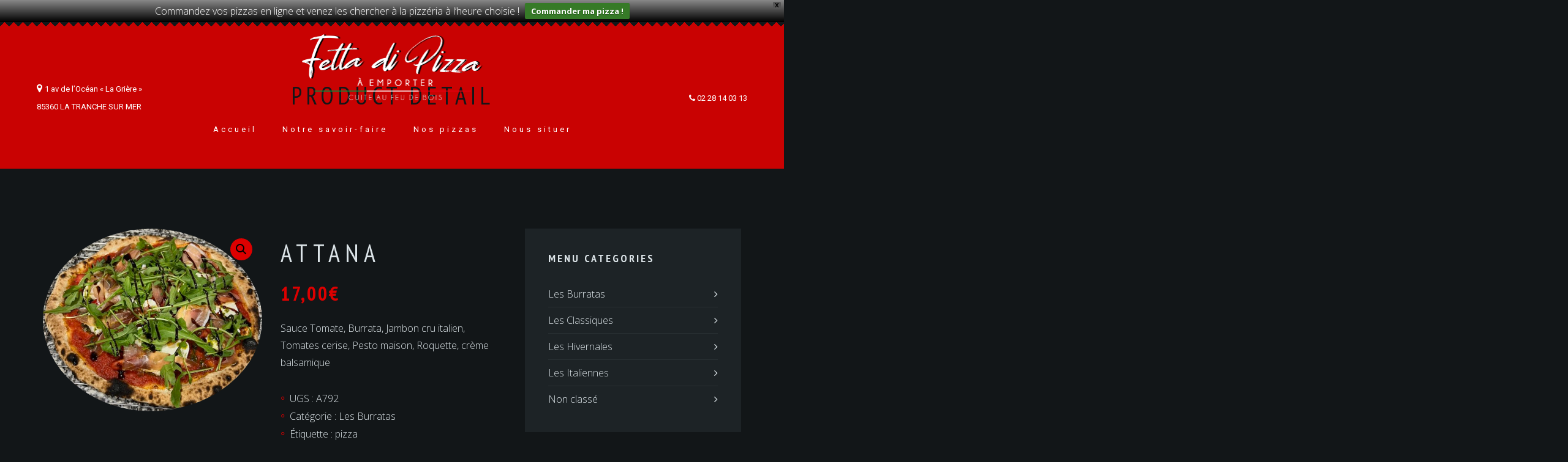

--- FILE ---
content_type: text/html; charset=UTF-8
request_url: https://fettadipizza.fr/produit/attana/
body_size: 17567
content:
<!DOCTYPE html>
<html lang="fr-FR">
<head>
    <meta http-equiv="Content-Type" content="text/html; charset=UTF-8">
    <meta name="viewport" content="width=device-width, initial-scale=1, maximum-scale=1">
    <meta http-equiv="X-UA-Compatible" content="IE=Edge">
    <link rel="pingback" href="https://fettadipizza.fr/xmlrpc.php">
    <meta name='robots' content='index, follow, max-image-preview:large, max-snippet:-1, max-video-preview:-1' />

	<!-- This site is optimized with the Yoast SEO plugin v17.0 - https://yoast.com/wordpress/plugins/seo/ -->
	<title>ATTANA | Fetta di Pizza</title>
	<meta name="description" content="Pizza Sauce Tomate, Mozzarella di Bufala, Jambon cru italien, Tomates cerise, Pesto maison, Roquette, crème balsamique" />
	<link rel="canonical" href="https://fettadipizza.fr/produit/attana/" />
	<meta property="og:locale" content="fr_FR" />
	<meta property="og:type" content="article" />
	<meta property="og:title" content="ATTANA | Fetta di Pizza" />
	<meta property="og:description" content="Pizza Sauce Tomate, Mozzarella di Bufala, Jambon cru italien, Tomates cerise, Pesto maison, Roquette, crème balsamique" />
	<meta property="og:url" content="https://fettadipizza.fr/produit/attana/" />
	<meta property="og:site_name" content="Fetta di Pizza" />
	<meta property="article:publisher" content="https://m.facebook.com/Fetta-Di-Pizza-107689411424243/" />
	<meta property="article:modified_time" content="2025-10-01T12:20:21+00:00" />
	<meta property="og:image" content="https://fettadipizza.fr/wp-content/uploads/2023/11/Attana-4.jpg" />
	<meta property="og:image:width" content="640" />
	<meta property="og:image:height" content="534" />
	<meta name="twitter:card" content="summary_large_image" />
	<meta name="twitter:label1" content="Durée de lecture est." />
	<meta name="twitter:data1" content="1 minute" />
	<script type="application/ld+json" class="yoast-schema-graph">{"@context":"https://schema.org","@graph":[{"@type":"Organization","@id":"https://fettadipizza.fr/#organization","name":"FETTA DI PIZZA","url":"https://fettadipizza.fr/","sameAs":["https://m.facebook.com/Fetta-Di-Pizza-107689411424243/"],"logo":{"@type":"ImageObject","@id":"https://fettadipizza.fr/#logo","inLanguage":"fr-FR","url":"https://fettadipizza.fr/wp-content/uploads/2021/04/Fetta-di-Pizza-Logosmall.jpg","contentUrl":"https://fettadipizza.fr/wp-content/uploads/2021/04/Fetta-di-Pizza-Logosmall.jpg","width":591,"height":218,"caption":"FETTA DI PIZZA"},"image":{"@id":"https://fettadipizza.fr/#logo"}},{"@type":"WebSite","@id":"https://fettadipizza.fr/#website","url":"https://fettadipizza.fr/","name":"Fetta di Pizza","description":"Pizzas \u00e0 emporter, cuites au feu de bois","publisher":{"@id":"https://fettadipizza.fr/#organization"},"potentialAction":[{"@type":"SearchAction","target":{"@type":"EntryPoint","urlTemplate":"https://fettadipizza.fr/?s={search_term_string}"},"query-input":"required name=search_term_string"}],"inLanguage":"fr-FR"},{"@type":"ImageObject","@id":"https://fettadipizza.fr/produit/attana/#primaryimage","inLanguage":"fr-FR","url":"https://fettadipizza.fr/wp-content/uploads/2023/11/Attana-4.jpg","contentUrl":"https://fettadipizza.fr/wp-content/uploads/2023/11/Attana-4.jpg","width":640,"height":534},{"@type":"WebPage","@id":"https://fettadipizza.fr/produit/attana/#webpage","url":"https://fettadipizza.fr/produit/attana/","name":"ATTANA | Fetta di Pizza","isPartOf":{"@id":"https://fettadipizza.fr/#website"},"primaryImageOfPage":{"@id":"https://fettadipizza.fr/produit/attana/#primaryimage"},"datePublished":"2021-04-22T11:00:08+00:00","dateModified":"2025-10-01T12:20:21+00:00","description":"Pizza Sauce Tomate, Mozzarella di Bufala, Jambon cru italien, Tomates cerise, Pesto maison, Roquette, cr\u00e8me balsamique","breadcrumb":{"@id":"https://fettadipizza.fr/produit/attana/#breadcrumb"},"inLanguage":"fr-FR","potentialAction":[{"@type":"ReadAction","target":["https://fettadipizza.fr/produit/attana/"]}]},{"@type":"BreadcrumbList","@id":"https://fettadipizza.fr/produit/attana/#breadcrumb","itemListElement":[{"@type":"ListItem","position":1,"name":"Accueil","item":"https://fettadipizza.fr/"},{"@type":"ListItem","position":2,"name":"Boutique","item":"https://fettadipizza.fr/boutique/"},{"@type":"ListItem","position":3,"name":"ATTANA"}]}]}</script>
	<!-- / Yoast SEO plugin. -->


<link rel='dns-prefetch' href='//fonts.googleapis.com' />
<link rel='dns-prefetch' href='//s.w.org' />
<link rel="alternate" type="application/rss+xml" title="Fetta di Pizza &raquo; Flux" href="https://fettadipizza.fr/feed/" />
<link rel="alternate" type="application/rss+xml" title="Fetta di Pizza &raquo; Flux des commentaires" href="https://fettadipizza.fr/comments/feed/" />
		<script type="text/javascript">
			window._wpemojiSettings = {"baseUrl":"https:\/\/s.w.org\/images\/core\/emoji\/13.1.0\/72x72\/","ext":".png","svgUrl":"https:\/\/s.w.org\/images\/core\/emoji\/13.1.0\/svg\/","svgExt":".svg","source":{"concatemoji":"https:\/\/fettadipizza.fr\/wp-includes\/js\/wp-emoji-release.min.js?ver=5.8.12"}};
			!function(e,a,t){var n,r,o,i=a.createElement("canvas"),p=i.getContext&&i.getContext("2d");function s(e,t){var a=String.fromCharCode;p.clearRect(0,0,i.width,i.height),p.fillText(a.apply(this,e),0,0);e=i.toDataURL();return p.clearRect(0,0,i.width,i.height),p.fillText(a.apply(this,t),0,0),e===i.toDataURL()}function c(e){var t=a.createElement("script");t.src=e,t.defer=t.type="text/javascript",a.getElementsByTagName("head")[0].appendChild(t)}for(o=Array("flag","emoji"),t.supports={everything:!0,everythingExceptFlag:!0},r=0;r<o.length;r++)t.supports[o[r]]=function(e){if(!p||!p.fillText)return!1;switch(p.textBaseline="top",p.font="600 32px Arial",e){case"flag":return s([127987,65039,8205,9895,65039],[127987,65039,8203,9895,65039])?!1:!s([55356,56826,55356,56819],[55356,56826,8203,55356,56819])&&!s([55356,57332,56128,56423,56128,56418,56128,56421,56128,56430,56128,56423,56128,56447],[55356,57332,8203,56128,56423,8203,56128,56418,8203,56128,56421,8203,56128,56430,8203,56128,56423,8203,56128,56447]);case"emoji":return!s([10084,65039,8205,55357,56613],[10084,65039,8203,55357,56613])}return!1}(o[r]),t.supports.everything=t.supports.everything&&t.supports[o[r]],"flag"!==o[r]&&(t.supports.everythingExceptFlag=t.supports.everythingExceptFlag&&t.supports[o[r]]);t.supports.everythingExceptFlag=t.supports.everythingExceptFlag&&!t.supports.flag,t.DOMReady=!1,t.readyCallback=function(){t.DOMReady=!0},t.supports.everything||(n=function(){t.readyCallback()},a.addEventListener?(a.addEventListener("DOMContentLoaded",n,!1),e.addEventListener("load",n,!1)):(e.attachEvent("onload",n),a.attachEvent("onreadystatechange",function(){"complete"===a.readyState&&t.readyCallback()})),(n=t.source||{}).concatemoji?c(n.concatemoji):n.wpemoji&&n.twemoji&&(c(n.twemoji),c(n.wpemoji)))}(window,document,window._wpemojiSettings);
		</script>
		<style>@media screen and (max-width: 650px) {body {padding-bottom:60px;}}</style><style type="text/css">
img.wp-smiley,
img.emoji {
	display: inline !important;
	border: none !important;
	box-shadow: none !important;
	height: 1em !important;
	width: 1em !important;
	margin: 0 .07em !important;
	vertical-align: -0.1em !important;
	background: none !important;
	padding: 0 !important;
}
</style>
	<link rel='stylesheet' id='wp-block-library-css'  href='https://fettadipizza.fr/wp-includes/css/dist/block-library/style.min.css?ver=5.8.12' type='text/css' media='all' />
<link rel='stylesheet' id='wc-blocks-vendors-style-css'  href='https://fettadipizza.fr/wp-content/plugins/woocommerce/packages/woocommerce-blocks/build/wc-blocks-vendors-style.css?ver=5.5.1' type='text/css' media='all' />
<link rel='stylesheet' id='wc-blocks-style-css'  href='https://fettadipizza.fr/wp-content/plugins/woocommerce/packages/woocommerce-blocks/build/wc-blocks-style.css?ver=5.5.1' type='text/css' media='all' />
<link rel='stylesheet' id='contact-form-7-css'  href='https://fettadipizza.fr/wp-content/plugins/contact-form-7/includes/css/styles.css?ver=5.4.2' type='text/css' media='all' />
<link rel='stylesheet' id='photoswipe-css'  href='https://fettadipizza.fr/wp-content/plugins/woocommerce/assets/css/photoswipe/photoswipe.min.css?ver=5.6.0' type='text/css' media='all' />
<link rel='stylesheet' id='photoswipe-default-skin-css'  href='https://fettadipizza.fr/wp-content/plugins/woocommerce/assets/css/photoswipe/default-skin/default-skin.min.css?ver=5.6.0' type='text/css' media='all' />
<link rel='stylesheet' id='woocommerce-layout-css'  href='https://fettadipizza.fr/wp-content/plugins/woocommerce/assets/css/woocommerce-layout.css?ver=5.6.0' type='text/css' media='all' />
<link rel='stylesheet' id='woocommerce-smallscreen-css'  href='https://fettadipizza.fr/wp-content/plugins/woocommerce/assets/css/woocommerce-smallscreen.css?ver=5.6.0' type='text/css' media='only screen and (max-width: 768px)' />
<link rel='stylesheet' id='woocommerce-general-css'  href='https://fettadipizza.fr/wp-content/plugins/woocommerce/assets/css/woocommerce.css?ver=5.6.0' type='text/css' media='all' />
<style id='woocommerce-inline-inline-css' type='text/css'>
.woocommerce form .form-row .required { visibility: visible; }
</style>
<link rel='stylesheet' id='wpfront-notification-bar-css'  href='https://fettadipizza.fr/wp-content/plugins/wpfront-notification-bar/css/wpfront-notification-bar.min.css?ver=3.3.2.04101' type='text/css' media='all' />
<link rel='stylesheet' id='vincent-fonts-css'  href='//fonts.googleapis.com/css?family=Roboto%3A400%2C400%7COpen+Sans%3A300%2C400%2C700%2C300%7CPT+Sans+Narrow%3A400%2C700&#038;ver=5.8.12' type='text/css' media='all' />
<link rel='stylesheet' id='bootstrap-css'  href='https://fettadipizza.fr/wp-content/themes/vincent/css/bootstrap.min.css?ver=5.8.12' type='text/css' media='all' />
<link rel='stylesheet' id='font-awesome-css'  href='https://fettadipizza.fr/wp-content/themes/vincent/css/font-awesome.min.css?ver=5.8.12' type='text/css' media='all' />
<link rel='stylesheet' id='vincent-theme-css'  href='https://fettadipizza.fr/wp-content/themes/vincent/css/theme.css?ver=5.8.12' type='text/css' media='all' />
<style id='vincent-theme-inline-css' type='text/css'>

    body,
    .vincent_sticky_menu_container,
    .vincent_blockquote:after,
    .vincent_comment_text:after,
    .vincent_transparent_header .vincent_menu_mobile,
    .vincent_transparent_header .vincent_menu_mobile .vincent_menu li .sub-menu {
        background-color: #121618;
    }
    
    a,
    .vincent_dropcaps,
    .vincent_footer_menu a:hover, 
    .vincent_tiny a,
    .vincent_tiny ol li:before,
    .vincent_tiny ul li:before,
    .vincent_sidebar .widget a:hover,
    .vincent_sidebar .widget.widget_calendar a,
    .vincent_sidebar ul li.vincent_link_hover:before,
    .vincent_about_author h6 a:hover,
    .vincent_post_nav_button a:hover,
    .vincent_post_nav_button a:hover:before,
    .vincent_post_nav_button a:hover:after,
    .vincent_comment_reply a:hover,
    .vincent_content a.comment-edit-link:hover,
    .logged-in-as a:hover,
    .form-submit input:hover,
    .vincent_featured_posts .vincent_post_title:hover,
    .vincent_meta a:hover,
    .vincent_post_tags a:hover,
    .vincent_comments_title span,
    .vincent_link a:hover,
    .grid_post .vincent_title h4 a:hover,
    .grid_post .vincent_meta a:hover,
    body .nav-links a:hover,
    .vincent_element_blog .entry-title a:hover,
    .vincent_element_blog .vincent_meta a:hover,
    .vincent_element_blog .read_more_cont .vincent_button:hover,
    body .vc_grid-container-wrapper .vc_gitem-zone:after,
    .form-submit input[type="submit"]:hover,
    input[type="submit"]:hover,
    .vincent_shopping_cart .vincent_total_items a:hover,
    body .vc_custom_heading a:hover,
    .vincent_404_home_btn:hover {
        color: #dd0000;
    }

    body .vc_tta.vc_general.vc_tta-style-pixel_mafia .vc_tta-panel-heading:hover a,
    body .vc_tta.vc_general.vc_tta-style-pixel_mafia .vc_active .vc_tta-panel-heading a,
    .vincent_stripes .stripes_title a:hover {
        color: #dd0000 !important;
    }

    .form-submit input:hover,
    body .nav-links a:hover,
    .vincent_element_blog .read_more_cont .vincent_button:hover,
    input[type="submit"]:hover,
    body .vc_tta.vc_general.vc_tta-style-pixel_mafia .vc_tta-panel-heading:hover,
    body .vc_tta.vc_general.vc_tta-style-pixel_mafia .vc_active .vc_tta-panel-heading,
    .vincent_404_home_btn,
    .widget_tag_cloud a:hover {
        border-color: #dd0000;
    }

    .vincent_team_image .vincent_team_overlay,
    .vincent_shopping_cart .vincent_cart_item_counter,
    body .vc_grid-container-wrapper .vc_gitem-zone:before,
    .vincent_subscribe_form input[type="submit"]:hover,
    .vincent_404_home_btn,
    .vincent_back_to_top,
    .null-instagram-feed .instagram-pics li a:after,
    .wp-block-button__link:not(.has-text-color):hover,
    #pm_instagram_feed_container a .pm_instagram_item_inner:after {
        background: #dd0000;
    }

    .vincent_top_corners,
	.vincent_bottom_corners {
        background-image:
            linear-gradient(rgba(18,22,24,1), rgba(18,22,24,1)),
            linear-gradient(-45deg, transparent 75%, rgba(18,22,24,1) 75%),
            linear-gradient(45deg, transparent 75%, rgba(18,22,24,1) 75%);
    }

    .vincent_title_block:before {
        background-color: rgba(221,0,0, 0.9);
    }

    .vincent_title_block h1,
    .vincent_shopping_cart .vincent_cart_item_counter,
    .vincent_404_home_btn {
        color: #121618;
    }

    h1, h2, h3, h4, h5, h6 {
        color: #dce4e8;
        font-family: "PT Sans Narrow";
    }

    .vincent_sidebar .widget_search input {
        font-family: "PT Sans Narrow";
    }

    .vincent_ftext, .vincent_footer_menu, .vincent_blockquote_author, .vincent_dropcap {
        font-family: "PT Sans Narrow";
    }

    body {
        font-family: "Open Sans";
        font-size: 16px;
        line-height: 28px;
        font-weight: 300;
        color: #dce4e8;
    }

    .vincent_blockquote_author span {
        font-family: "Open Sans";
    }

    .vincent_tiny a:hover,
    .vincent_sidebar .widget .widgettitle,
    .vincent_sidebar .widget a,
    .vincent_sidebar .widget.widget_calendar a:hover,
    .vincent_shopping_cart .vincent_total_items a {
        color: #dce4e8;
    }

    header .vincent_logo_cont {
        padding-top: 20px;
        padding-bottom: 30px;
    }
    
        header .vincent_image_logo {
            width: 591px;
            height: 218px;
            background: url("https://fettadipizza.fr/wp-content/uploads/2021/04/Fetta-di-Pizza-Logosmall.png") 0 0 no-repeat transparent;
        }
        
            header .vincent_image_logo.vincent_retina {
                width: 295px;
                height: 109px;
                background-size: 295px 109px;
            }
            
            header .vincent_sticky_menu_container .vincent_image_logo {
                width: 147px;
                height: 54px;
                background-size: 147px 54px;
            }
	        
        footer .vincent_image_logo {
            width: 591px;
            height: 218px;
            background: url("https://fettadipizza.fr/wp-content/uploads/2021/04/Fetta-di-Pizza-Logosmall.png") 0 0 no-repeat transparent;
        }
        
            footer .vincent_image_logo.vincent_retina {
                width: 295px;
                height: 109px;
                background-size: 295px 109px;
            }
            
		.vincent_footer_socials_cont a {
			color: #ffffff;
		}
	
		.vincent_footer_socials_cont a:hover {
			color: #0066bf;
		}
	
    header {
        color: #ffffff;
        font-family:"Roboto";
    }

    header .vincent_menu li a {
        color: #ffffff;
        text-transform: none;
        font-style: normal;
        font-weight: 400;
        font-size: 13px;
        line-height: 13px;
    }

    .vincent_title_block {
        background-image: url("https://fettadipizza.fr/wp-content/themes/vincent/img/null.png");
    }

    header .vincent_menu li:hover > a {
        color: #267f44;
    }

    .vincent_transparent_header header .vincent_menu li a {
        color: #ffffff;
    }

    .vincent_transparent_header header .vincent_menu li:hover > a {
        color: #267f44;
    }

    .vincent_transparent_header header .vincent_menu > li > a:after {
        background-color: #ffffff;
    }

    header .vincent_menu li .sub-menu {
        background: #1d2326;
    }

    header .vincent_menu > li > .sub-menu:before {
        border-bottom-color: #1d2326;
    }

    header .vincent_menu li .sub-menu .sub-menu {
        background: #262c2f;
    }

    .vincent_transparent_header header .vincent_menu li .sub-menu {
        background: #1d2326;
    }

    .vincent_transparent_header header .vincent_menu li .sub-menu .sub-menu {
        background: #262c2f;
    }

    header .vincent_menu li .sub-menu li a {
        font-family: "Open Sans";
        font-size: 14px;
        line-height: 15px;
    }

    header .vincent_menu .sub-menu li.menu-item-has-children:after {
        color: #ffffff;
    }

    header .vincent_menu li .sub-menu a:after {
        background: #2c3235;
    }

    header .vincent_menu li .sub-menu .sub-menu a:after {
        background: #34393c;
    }

    .vincent_menu li.current-menu-item > a,
    header .vincent_menu li:hover li:hover > a,
    header .sub-menu li.current-menu-item > a,
    header .sub-menu li.current-menu-ancestor > a,
    header .vincent_menu .sub-menu li.menu-item-has-children.current-menu-ancestor:after,
    header .vincent_menu .sub-menu li.menu-item-has-children:hover:after {
        color: #267f44;
    }

    .error404 h1, .error404 h2, .error404 h3, .error404 h4, .error404 h5, .error404 h6, .error404 p {
        color: #ffffff;
    }
    
    footer .vincent_logo_cont {
        padding-top: 65px;
        padding-bottom: 55px;
    }

    footer, .vincent_footer_menu a {
        color: #ffffff;
    }
    
    h1 {
        font-size: 40px;
        line-height: 40px;
    }

    h2 {
        font-size: 32px;
        line-height: 32px;
    }

    h3 {
        font-size: 28px;
        line-height: 28px;
    }

    h4 {
        font-size: 24px;
        line-height: 24px;
    }

    h5 {
        font-size: 18px;
        line-height: 18px;
    }

    h6 {
        font-size: 16px;
        line-height: 16px;
    }
    
    .vincent_prev_post_button:before,
    .vincent_next_post_button:after,
    body .nav-links span,
    body .nav-links a,
    .vincent_element_blog .read_more_cont .vincent_button {
        border-color: #dce4e8;
    }

    body .nav-links a,
    .form-submit input[type="submit"],
    .vincent_reserve_submit:hover:after,
    .vincent_reserve_submit:hover input[type="submit"],
    input[type="submit"],
    body .vc_custom_heading a,
    .wp-block-separator.is-style-dots:before {
        color: #dce4e8;
    }
    
    input[type="text"],
    input[type="password"],
    input[type="email"],
    input[type="tel"],
    input[type="date"],
    input[type="time"],
    input[type="datetime"],
    input[type="url"],
    textarea,
    input[type="submit"],
    .vincent_meta,
    .vincent_post_tags,
    .vincent_sharing,
    .vincent_post_nav_button a,
    .vincent_comment_reply a,
    .vincent_content a.comment-edit-link,
    .comment-form input,
    .comment-form textarea,
    body .nav-links span,
    body .nav-links a,
    .vincent_element_blog .read_more_cont .vincent_button,
    .vincent_testimonial_author,
    .vincent_team_description p,
    .vincent_vc_custom_button,
    .simple_post_item .vincent_post_date,
    .vincent_simple_post_read_more_button,
    .vincent_element_countdown,
    .vincent_404_home_btn,
    .widget_tag_cloud a,
    .widget_vincentfeaturedposts a {
        font-family: "PT Sans Narrow";
    }
    
    footer,
    .vincent_tiny hr,
    body .nav-links {
        border-top-color: #1d2326;
    }

    .vincent_about_author,
    .vincent_element_blog .stand_post {
        border-color: #1d2326;
    }
    
    .vincent_comment_text,
    .vincent_comment_text:before,
    .comment-form input,
    .comment-form textarea,
    .vincent_sidebar .widget_search input,
    .vincent_blockquote,
    .vincent_blockquote:before,
    .vincent_link,
    .grid_post .vincent_link_cont,
    .grid_post .vincent_aside_cont,
    body .nav-links span.current,
    body .vc_tta.vc_general.vc_tta-style-pixel_mafia .vc_tta-panel-heading,
    .widget_tag_cloud a,
    .vincent_sidebar .widget select,
    .wp-block-archives-dropdown select,
    .wp-block-categories-dropdown select,
    .vincent_sticky_post,
    .stand_post.vincent_sticky_post:after,
    .comment-form-cookies-consent input[type="checkbox"]:checked + label:before,
    .comment-form-cookies-consent input[type="checkbox"]:not(:checked) + label:before {
        border-color: #252c30;
    }
    
    .vincent_sidebar .widget.widget_product_search input[type="search"] {
        border-color: #252c30 !important;
    }

    body .nav-links span.current {
        color: #252c30;
    }
    
    .vincent_sharing a:hover,
    .form-submit input,
    .vincent_reserve_submit:hover input[type="submit"],
    input[type="submit"] {
        background: #1d2326;
    }

    input[type="text"],
    input[type="password"],
    input[type="email"],
    input[type="tel"],
    input[type="date"],
    input[type="time"],
    input[type="datetime"],
    input[type="url"],
    input[type="confirm_email"],
    input[type="number"],
    textarea,
    input[type="submit"],
    .form-submit input,
    .vincent_reserve_submit:hover input[type="submit"],
    .vincent_reserve_form ~ div.wpcf7-mail-sent-ok,
    .vincent_reserve_form ~ div.wpcf7-validation-errors {
        border-color: #1d2326;
    }

    .vincent_reserve_form input[type="text"],
    .vincent_reserve_form input[type="password"],
    .vincent_reserve_form input[type="email"],
    .vincent_reserve_form input[type="tel"],
    .vincent_reserve_form input[type="date"],
    .vincent_reserve_form input[type="time"],
    .vincent_reserve_form input[type="datetime"],
    .vincent_reserve_form input[type="url"],
    .vincent_reserve_form input[type="confirm_email"],
    .vincent_reserve_form input[type="number"],
    .vincent_reserve_submit input[type="submit"],
    .vincent_reserve_form textarea,
    .vincent_reserve_submit:after,
    .vincent_reserve_form span.wpcf7-not-valid-tip,
    .vincent_reserve_form ~ div.wpcf7-mail-sent-ok,
    .vincent_reserve_form ~ div.wpcf7-validation-errors {
        color: #1d2326;
    }

    .vincent_reserve_form input[type="text"]::-webkit-input-placeholder,
    .vincent_reserve_form textarea::-webkit-input-placeholder {
        color: #1d2326;
    }
    
    .vincent_infobox_content.with_title_tag_h1 {
        margin-top: -20px;
    }

    .vincent_infobox_content.with_title_tag_h2 {
        margin-top: -16px;
    }

    .vincent_infobox_content.with_title_tag_h3 {
        margin-top: -14px;
    }

    .vincent_infobox_content.with_title_tag_h4 {
        margin-top: -12px;
    }

    .vincent_infobox_content.with_title_tag_h5 {
        margin-top: -9px;
    }

    .vincent_infobox_content.with_title_tag_h6 {
     margin-top: -8px;
    }

    .vincent_infobox_content.with_title_tag_p {
        margin-top: -14px;
    }
    
    .owl-theme .owl-controls .owl-page span {
        background-color: #dce4e8;
    }

    .vincent_subscribe_form input[type="submit"]:hover {
        color: #121618;
    }

    .stand_post.vincent_sticky_post:after {
        background: #121618;
    }
    
    .vincent_404_content_wrapper {
        background-color: #1d2326;
        background-image: url(https://fettadipizza.fr/wp-content/themes/vincent/img/null.png);
    }
    
        .vc_column-inner .woocommerce ul.products li.product a:hover h2,
        .vc_column-inner .woocommerce-page ul.products li.product a:hover h2,
        .vincent_shopping_cart a:hover .vincent_total_items,
        .vincent_prod_cat_listing li.active,
        .vincent_prod_cat_listing li:hover,
        .vincent_prod_output_container h5 a:hover,
        .vincent_prod_output_container.view_type_2 .vincent_prod_list_price,
        .vincent_best_offer_output_container.view_type_2 .vincent_prod_list_price,
        .vincent_prod_output_container.view_type_2 .vincent_prod_list_price .woocommerce-Price-amount,
        .vincent_best_offer_output_container h5 a:hover,
        .vincent_best_offer_output_container.view_type_2 .vincent_prod_list_price .woocommerce-Price-amount,
        .woocommerce .vincent_woocommerce_content ul.products li.product .woocommerce-LoopProduct-link:hover h2,
        .woocommerce-page .vincent_woocommerce_content ul.products li.product .woocommerce-LoopProduct-link:hover h2,
        .woocommerce .vincent_woocommerce_content ul.products li.product .add_to_cart_button:hover,
        .woocommerce .vincent_woocommerce_content ul.products li.product .added_to_cart:hover,
        .woocommerce .vincent_woocommerce_content ul.products li.product .product_type_simple:hover,
        .woocommerce nav.woocommerce-pagination ul li a:hover,
        .woocommerce .widget_shopping_cart .buttons a.checkout:hover,
        .woocommerce.widget_shopping_cart .buttons a.checkout:hover,
        .woocommerce .widget_price_filter .price_slider_amount .button:hover,
        .woocommerce div.product p.price,
        .woocommerce div.product span.price,
        .single-product .product_meta span.posted_in a:hover,
        .single-product .product_meta span.tagged_as a:hover,
        .single-product .product_meta span.sku_wrapper:before,
        .single-product .product_meta span.posted_in:before,
        .single-product .product_meta span.tagged_as:before,
        .woocommerce div.product .woocommerce-tabs ul.tabs li a:hover,
        .woocommerce #reviews #comments .star-rating:before,
        .woocommerce #reviews #comments .star-rating span:before,
        .woocommerce .woocommerce-product-rating .star-rating:before,
        .woocommerce .woocommerce-product-rating .star-rating span:before,
        .woocommerce .woocommerce-product-rating a:hover,
        .woocommerce-cart .shop_table .product-name a:hover,
        .woocommerce-MyAccount-navigation a:hover,
        .woocommerce-MyAccount-navigation .is-active a {
            color: #dd0000;
        }

        .woocommerce .widget_shopping_cart .cart_list li a.remove:hover,
        .woocommerce.widget_shopping_cart .cart_list li a.remove:hover,
        .single-product button.single_add_to_cart_button:hover,
        .woocommerce-cart .shop_table a.remove:hover,
        .woocommerce div.product form.cart .variations td.value .reset_variations:hover {
            color: #dd0000 !important;
        }

        .vincent_prod_output_container .vincent_prod_list_overlay,
        .vincent_best_offer_output_container .vincent_prod_list_overlay,
        .woocommerce .widget_shopping_cart .buttons a.checkout,
        .woocommerce.widget_shopping_cart .buttons a.checkout,
        .woocommerce .widget_price_filter .ui-slider .ui-slider-range,
        .woocommerce .widget_price_filter .ui-slider .ui-slider-handle,
        .woocommerce #review_form #respond .form-submit input:hover,
        .woocommerce #respond input#submit:hover,
        .woocommerce a.button:hover,
        .woocommerce button.button:hover,
        .woocommerce input.button:hover,
        .woocommerce-cart table.cart td.actions .button:hover,
        .woocommerce-cart .cart-collaterals .wc-proceed-to-checkout a,
        .woocommerce #payment #place_order,
        .woocommerce-page #payment #place_order,
        .woocommerce div.product div.images .woocommerce-product-gallery__image:nth-child(n+2) a:after,
        .select2-container--default .select2-results__option[aria-selected="true"],
        .select2-container--default .select2-results__option--highlighted[aria-selected],
        .woocommerce div.product form.cart .variations td.value .reset_variations {
            background: #dd0000;
        }

        .single-product button.single_add_to_cart_button,
        .woocommerce-product-gallery__trigger {
            background: #dd0000 !important;
        }

        .woocommerce .vincent_woocommerce_content ul.products li.product .add_to_cart_button:hover,
        .woocommerce .vincent_woocommerce_content ul.products li.product .added_to_cart:hover,
        .woocommerce .vincent_woocommerce_content ul.products li.product .product_type_simple:hover,
        .woocommerce nav.woocommerce-pagination ul li a:hover,
        .woocommerce .widget_shopping_cart .buttons a:hover,
        .woocommerce.widget_shopping_cart .buttons a:hover
        .woocommerce .widget_shopping_cart .buttons a.checkout,
        .woocommerce.widget_shopping_cart .buttons a.checkout,
        .woocommerce .widget_price_filter .price_slider_amount .button:hover,
        .widget_product_tag_cloud a:hover {
            border-color: #dd0000;
        }

        .single-product button.single_add_to_cart_button,
        .woocommerce div.product form.cart .variations td.value .reset_variations {
            border-color: #dd0000 !important;
        }
        
        .vc_column-inner .woocommerce ul.products li.product .vincent_prod_excerpt,
        .vc_column-inner .woocommerce-page ul.products li.product .vincent_prod_excerpt,
        .vc_column-inner .woocommerce ul.products li.product .price,
        .vc_column-inner .woocommerce-page ul.products li.product .price,
        .vincent_shopping_cart .vincent_total_items,
        .vc_column-inner .vincent_vc_custom_products .woocommerce ul.products li.product .vincent_ingredients_field,
        .woocommerce ul.products li.product a,
        .woocommerce-page .vincent_woocommerce_content ul.products li.product a,
        .woocommerce .vincent_woocommerce_content ul.products li.product .price,
        .woocommerce nav.woocommerce-pagination ul li a,
        .single-product .product_meta span.posted_in a,
        .single-product .product_meta span.tagged_as a,
        .woocommerce div.product .woocommerce-tabs ul.tabs li a,
        .woocommerce div.product .woocommerce-tabs ul.tabs li.active a:hover,
        .woocommerce #reviews #comments ol.commentlist li .comment-text p.meta,
        .woocommerce #review_form #respond .form-submit input,
        .woocommerce .woocommerce-product-rating a,
        .woocommerce #respond input#submit,
        .woocommerce a.button,
        .woocommerce button.button,
        .woocommerce input.button,
        .woocommerce-cart .shop_table .product-name a,
        .woocommerce-cart .cart-collaterals .wc-proceed-to-checkout a:hover,
        .woocommerce-error,
        .woocommerce-info,
        .woocommerce-message,
        .woocommerce form .form-row .required,
        .select2-container .select2-choice,
        .woocommerce #payment #place_order:hover,
        .woocommerce-page #payment #place_order:hover,
        .woocommerce-MyAccount-navigation a,
        .select2-container--default .select2-selection--single .select2-selection__rendered {
            color: #dce4e8;
        }

        .woocommerce nav.woocommerce-pagination ul li a,
        .widget_product_tag_cloud a {
            border-color: #dce4e8;
        }

        .woocommerce-cart .shop_table a.remove {
            color: #dce4e8 !important;
        }
        
        .vc_column-inner .woocommerce ul.products li.product .price,
        .vc_column-inner .woocommerce-page ul.products li.product .price,
        .vincent_prod_cat_listing li,
        .vincent_prod_output_container .vincent_prod_list_price .woocommerce-Price-amount,
        .vincent_best_offer_output_container .vincent_prod_list_price .woocommerce-Price-amount,
        .woocommerce .woocommerce-ordering select,
        .woocommerce .woocommerce-result-count,
        .woocommerce-page .woocommerce-result-count,
        .woocommerce ul.products li.product .price,
        .woocommerce .vincent_woocommerce_content ul.products li.product .add_to_cart_button,
        .woocommerce .vincent_woocommerce_content ul.products li.product .added_to_cart,
        .woocommerce nav.woocommerce-pagination ul li,
        .woocommerce .widget_shopping_cart .cart_list li a,
        .woocommerce.widget_shopping_cart .cart_list li a,
        .woocommerce .widget_shopping_cart .buttons a,
        .woocommerce.widget_shopping_cart .buttons a,
        .vincent_sidebar .widget.widget_product_search input[type="search"],
        .woocommerce .widget_price_filter .price_slider_amount .button,
        .widget_product_tag_cloud a,
        .woocommerce.widget_products .product_list_widget li a,
        .woocommerce div.product p.price,
        .woocommerce div.product span.price,
        .woocommerce .quantity .qty,
        .single-product button.single_add_to_cart_button,
        .woocommerce div.product .woocommerce-tabs ul.tabs li,
        .woocommerce #reviews #comments ol.commentlist li .comment-text p.meta strong,
        .woocommerce-cart .shop_table .product-name a,
        .woocommerce-cart .cart-collaterals .wc-proceed-to-checkout a,
        .woocommerce #reviews #reply-title {
            font-family: "PT Sans Narrow";
        }
        
        .vincent_shopping_cart .vincent_total_price,
        .vincent_prod_output_container h5 a,
        .vincent_best_offer_output_container h5 a,
        body.vincent_shop_links_removed .vc_column-inner .woocommerce ul.products li.product a:hover h2,
        body.vincent_shop_links_removed .vc_column-inner .woocommerce-page ul.products li.product a:hover h2,
        body.vincent_shop_links_removed .vincent_prod_output_container h5 a,
        body.vincent_shop_links_removed .vincent_best_offer_output_container h5 a,
        body.vincent_shop_links_removed.woocommerce .vincent_woocommerce_content ul.products li.product .woocommerce-LoopProduct-link:hover h2,
        body.vincent_shop_links_removed.woocommerce-page .vincent_woocommerce_content ul.products li.product .woocommerce-LoopProduct-link:hover h2 {
            color: #dce4e8;
        }
        
        .woocommerce nav.woocommerce-pagination ul li span.current {
            color: #252c30;
        }

        .woocommerce .vincent_woocommerce_content .woocommerce-ordering select,
        .woocommerce nav.woocommerce-pagination ul li span.current,
        .woocommerce .widget_shopping_cart .buttons a,
        .woocommerce.widget_shopping_cart .buttons a,
        .vincent_sidebar .widget.widget_product_search input[type="search"],
        .widget_product_tag_cloud a,
        .woocommerce .quantity .qty,
        .woocommerce div.product .woocommerce-tabs ul.tabs::before,
        .woocommerce div.product .woocommerce-tabs ul.tabs li,
        .woocommerce #reviews #comments ol.commentlist li .comment-text .description,
        .woocommerce-cart table.cart td.actions .coupon .input-text,
        .select2-container .select2-choice,
        .woocommerce-checkout table.shop_table,
        .woocommerce-checkout table.shop_table th,
        .woocommerce-checkout table.shop_table td,
        .woocommerce form.checkout_coupon,
        .woocommerce form.login,
        .woocommerce form.register,
        fieldset,
        .select2-container--default .select2-selection--single .select2-selection__rendered,
        .select2-dropdown,
        .select2-container--default .select2-search--dropdown .select2-search__field {
            border-color: #252c30;
        }

        .woocommerce .vincent_woocommerce_content .products ul:after,
        .woocommerce .vincent_woocommerce_content ul.products:after,
        .woocommerce div.product .woocommerce-tabs ul.tabs li.active,
        .woocommerce-cart .shop_table thead th,
        #add_payment_method #payment,
        .woocommerce-cart #payment,
        .woocommerce-checkout #payment,
        .woocommerce-error,
        .woocommerce-info,
        .woocommerce-message {
            background: #252c30;
        }

        .woocommerce div.product .woocommerce-tabs ul.tabs li.active,
        .woocommerce #reviews #comments ol.commentlist,
        .woocommerce-cart .shop_table tbody .cart_item {
            border-bottom-color: #252c30;
        }

        .woocommerce #reviews #comments ol.commentlist li .comment-text .description:before {
            border-top-color: #252c30;
        }
        
        .woocommerce .vincent_woocommerce_content ul.products li.product .vincent_product_wrapper,
        .woocommerce-page .vincent_woocommerce_content ul.products li.product .vincent_product_wrapper {
            background: #1d2326;
        }
        
        .woocommerce .widget_shopping_cart .buttons a.checkout,
        .woocommerce.widget_shopping_cart .buttons a.checkout {
            color: #121618;
        }

        .single-product button.single_add_to_cart_button,
        .woocommerce div.product form.cart .variations td.value .reset_variations {
            color: #121618 !important;
        }
        
        .woocommerce #reviews #comments ol.commentlist li .comment-text .description:after {
            border-top-color: #121618;
        }

        .woocommerce #review_form #respond .form-submit input:hover,
        .woocommerce #respond input#submit:hover,
        .woocommerce a.button:hover,
        .woocommerce button.button:hover,
        .woocommerce input.button:hover,
        .woocommerce-cart table.cart td.actions .button:hover,
        .woocommerce-cart .cart-collaterals .wc-proceed-to-checkout a,
        .woocommerce #payment #place_order,
        .woocommerce-page #payment #place_order,
        .select2-container--default .select2-results__option[aria-selected="true"],
        .select2-container--default .select2-results__option--highlighted[aria-selected] {
            color: #121618;
        }

        .select2-container--default .select2-selection--single .select2-selection__rendered,
        .select2-dropdown,
        .select2-container--default .select2-search--dropdown .select2-search__field {
            background: #121618;
        }
        
        .woocommerce #review_form #respond .form-submit input,
        .woocommerce #respond input#submit,
        .woocommerce a.button,
        .woocommerce button.button,
        .woocommerce input.button,
        .woocommerce-cart .cart-collaterals .wc-proceed-to-checkout a:hover,
        .woocommerce #payment #place_order:hover,
        .woocommerce-page #payment #place_order:hover {
            background: #1d2326;
        }
        
</style>
<link rel='stylesheet' id='__EPYT__style-css'  href='https://fettadipizza.fr/wp-content/plugins/youtube-embed-plus/styles/ytprefs.min.css?ver=14.2' type='text/css' media='all' />
<style id='__EPYT__style-inline-css' type='text/css'>

                .epyt-gallery-thumb {
                        width: 33.333%;
                }
                
</style>
<link rel='stylesheet' id='wprevpro_w3-css'  href='https://fettadipizza.fr/wp-content/plugins/wp-review-slider-pro/public/css/wprevpro_w3.css?ver=11.8.3' type='text/css' media='all' />
<link rel='stylesheet' id='call-now-button-modern-style-css'  href='https://fettadipizza.fr/wp-content/plugins/call-now-button/src/renderers/modern/../../../resources/style/modern.css?ver=1.4.1' type='text/css' media='all' />
<link rel='stylesheet' id='pm-woocommerce-css'  href='https://fettadipizza.fr/wp-content/themes/vincent/css/pm-woocommerce.css?ver=5.8.12' type='text/css' media='all' />
<script type='text/javascript' src='https://fettadipizza.fr/wp-includes/js/jquery/jquery.min.js?ver=3.6.0' id='jquery-core-js'></script>
<script type='text/javascript' src='https://fettadipizza.fr/wp-includes/js/jquery/jquery-migrate.min.js?ver=3.3.2' id='jquery-migrate-js'></script>
<script type='text/javascript' id='gainwp-tracking-analytics-events-js-extra'>
/* <![CDATA[ */
var gainwpUAEventsData = {"options":{"event_tracking":"1","event_downloads":"zip|mp3*|mpe*g|pdf|docx*|pptx*|xlsx*|rar*","event_bouncerate":0,"aff_tracking":0,"event_affiliates":"\/out\/","hash_tracking":0,"root_domain":"fettadipizza.fr","event_timeout":100,"event_precision":0,"event_formsubmit":0,"ga_pagescrolldepth_tracking":0,"ga_with_gtag":0}};
/* ]]> */
</script>
<script type='text/javascript' src='https://fettadipizza.fr/wp-content/plugins/ga-in/front/js/tracking-analytics-events.min.js?ver=5.4.6' id='gainwp-tracking-analytics-events-js'></script>
<script type='text/javascript' src='https://fettadipizza.fr/wp-content/plugins/woocommerce/assets/js/jquery-blockui/jquery.blockUI.min.js?ver=2.7.0-wc.5.6.0' id='jquery-blockui-js'></script>
<script type='text/javascript' id='wc-add-to-cart-js-extra'>
/* <![CDATA[ */
var wc_add_to_cart_params = {"ajax_url":"\/wp-admin\/admin-ajax.php","wc_ajax_url":"\/?wc-ajax=%%endpoint%%","i18n_view_cart":"Voir le panier","cart_url":"https:\/\/fettadipizza.fr\/?page_id=527","is_cart":"","cart_redirect_after_add":"no"};
/* ]]> */
</script>
<script type='text/javascript' src='https://fettadipizza.fr/wp-content/plugins/woocommerce/assets/js/frontend/add-to-cart.min.js?ver=5.6.0' id='wc-add-to-cart-js'></script>
<script type='text/javascript' src='https://fettadipizza.fr/wp-content/plugins/js_composer/assets/js/vendors/woocommerce-add-to-cart.js?ver=6.7.0' id='vc_woocommerce-add-to-cart-js-js'></script>
<script type='text/javascript' src='https://fettadipizza.fr/wp-content/plugins/wpfront-notification-bar/js/wpfront-notification-bar.min.js?ver=3.3.2.04101' id='wpfront-notification-bar-js'></script>
<script type='text/javascript' id='__ytprefs__-js-extra'>
/* <![CDATA[ */
var _EPYT_ = {"ajaxurl":"https:\/\/fettadipizza.fr\/wp-admin\/admin-ajax.php","security":"fd2ebec9ee","gallery_scrolloffset":"20","eppathtoscripts":"https:\/\/fettadipizza.fr\/wp-content\/plugins\/youtube-embed-plus\/scripts\/","eppath":"https:\/\/fettadipizza.fr\/wp-content\/plugins\/youtube-embed-plus\/","epresponsiveselector":"[\"iframe.__youtube_prefs__\",\"iframe[src*='youtube.com']\",\"iframe[src*='youtube-nocookie.com']\",\"iframe[data-ep-src*='youtube.com']\",\"iframe[data-ep-src*='youtube-nocookie.com']\",\"iframe[data-ep-gallerysrc*='youtube.com']\"]","epdovol":"1","version":"14.2","evselector":"iframe.__youtube_prefs__[src], iframe[src*=\"youtube.com\/embed\/\"], iframe[src*=\"youtube-nocookie.com\/embed\/\"]","ajax_compat":"","maxres_facade":"eager","ytapi_load":"light","pause_others":"","stopMobileBuffer":"1","facade_mode":"","not_live_on_channel":"","vi_active":"","vi_js_posttypes":[]};
/* ]]> */
</script>
<script type='text/javascript' src='https://fettadipizza.fr/wp-content/plugins/youtube-embed-plus/scripts/ytprefs.min.js?ver=14.2' id='__ytprefs__-js'></script>
<script type='text/javascript' src='https://fettadipizza.fr/wp-content/plugins/wp-review-slider-pro/public/js/wprs-slick.min.js?ver=11.8.3' id='wp-review-slider-pro_slick-min-js'></script>
<script type='text/javascript' src='https://fettadipizza.fr/wp-content/plugins/wp-review-slider-pro/public/js/wprs-combined.min.js?ver=11.8.3' id='wp-review-slider-pro_unslider_comb-min-js'></script>
<script type='text/javascript' id='wp-review-slider-pro_plublic-min-js-extra'>
/* <![CDATA[ */
var wprevpublicjs_script_vars = {"wpfb_nonce":"634ce988a1","wpfb_ajaxurl":"https:\/\/fettadipizza.fr\/wp-admin\/admin-ajax.php","wprevpluginsurl":"https:\/\/fettadipizza.fr\/wp-content\/plugins\/wp-review-slider-pro","page_id":"1940"};
/* ]]> */
</script>
<script type='text/javascript' src='https://fettadipizza.fr/wp-content/plugins/wp-review-slider-pro/public/js/wprev-public.min.js?ver=11.8.3' id='wp-review-slider-pro_plublic-min-js'></script>
<link rel="https://api.w.org/" href="https://fettadipizza.fr/wp-json/" /><link rel="alternate" type="application/json" href="https://fettadipizza.fr/wp-json/wp/v2/product/1940" /><link rel="EditURI" type="application/rsd+xml" title="RSD" href="https://fettadipizza.fr/xmlrpc.php?rsd" />
<link rel="wlwmanifest" type="application/wlwmanifest+xml" href="https://fettadipizza.fr/wp-includes/wlwmanifest.xml" /> 
<meta name="generator" content="WordPress 5.8.12" />
<meta name="generator" content="WooCommerce 5.6.0" />
<link rel='shortlink' href='https://fettadipizza.fr/?p=1940' />
<link rel="alternate" type="application/json+oembed" href="https://fettadipizza.fr/wp-json/oembed/1.0/embed?url=https%3A%2F%2Ffettadipizza.fr%2Fproduit%2Fattana%2F" />
<link rel="alternate" type="text/xml+oembed" href="https://fettadipizza.fr/wp-json/oembed/1.0/embed?url=https%3A%2F%2Ffettadipizza.fr%2Fproduit%2Fattana%2F&#038;format=xml" />
	<noscript><style>.woocommerce-product-gallery{ opacity: 1 !important; }</style></noscript>
	<meta name="generator" content="Powered by WPBakery Page Builder - drag and drop page builder for WordPress."/>
<meta name="generator" content="Powered by Slider Revolution 6.5.5 - responsive, Mobile-Friendly Slider Plugin for WordPress with comfortable drag and drop interface." />
<link rel="icon" href="https://fettadipizza.fr/wp-content/uploads/2021/04/cropped-favicon-32x32.jpg" sizes="32x32" />
<link rel="icon" href="https://fettadipizza.fr/wp-content/uploads/2021/04/cropped-favicon-192x192.jpg" sizes="192x192" />
<link rel="apple-touch-icon" href="https://fettadipizza.fr/wp-content/uploads/2021/04/cropped-favicon-180x180.jpg" />
<meta name="msapplication-TileImage" content="https://fettadipizza.fr/wp-content/uploads/2021/04/cropped-favicon-270x270.jpg" />

<!-- BEGIN GAINWP v5.4.6 Universal Analytics - https://intelligencewp.com/google-analytics-in-wordpress/ -->
<script>
(function(i,s,o,g,r,a,m){i['GoogleAnalyticsObject']=r;i[r]=i[r]||function(){
	(i[r].q=i[r].q||[]).push(arguments)},i[r].l=1*new Date();a=s.createElement(o),
	m=s.getElementsByTagName(o)[0];a.async=1;a.src=g;m.parentNode.insertBefore(a,m)
})(window,document,'script','https://www.google-analytics.com/analytics.js','ga');
  ga('create', 'UA-195604331-1', 'auto');
  ga('send', 'pageview');
</script>
<!-- END GAINWP Universal Analytics -->
<script type="text/javascript">function setREVStartSize(e){
			//window.requestAnimationFrame(function() {				 
				window.RSIW = window.RSIW===undefined ? window.innerWidth : window.RSIW;	
				window.RSIH = window.RSIH===undefined ? window.innerHeight : window.RSIH;	
				try {								
					var pw = document.getElementById(e.c).parentNode.offsetWidth,
						newh;
					pw = pw===0 || isNaN(pw) ? window.RSIW : pw;
					e.tabw = e.tabw===undefined ? 0 : parseInt(e.tabw);
					e.thumbw = e.thumbw===undefined ? 0 : parseInt(e.thumbw);
					e.tabh = e.tabh===undefined ? 0 : parseInt(e.tabh);
					e.thumbh = e.thumbh===undefined ? 0 : parseInt(e.thumbh);
					e.tabhide = e.tabhide===undefined ? 0 : parseInt(e.tabhide);
					e.thumbhide = e.thumbhide===undefined ? 0 : parseInt(e.thumbhide);
					e.mh = e.mh===undefined || e.mh=="" || e.mh==="auto" ? 0 : parseInt(e.mh,0);		
					if(e.layout==="fullscreen" || e.l==="fullscreen") 						
						newh = Math.max(e.mh,window.RSIH);					
					else{					
						e.gw = Array.isArray(e.gw) ? e.gw : [e.gw];
						for (var i in e.rl) if (e.gw[i]===undefined || e.gw[i]===0) e.gw[i] = e.gw[i-1];					
						e.gh = e.el===undefined || e.el==="" || (Array.isArray(e.el) && e.el.length==0)? e.gh : e.el;
						e.gh = Array.isArray(e.gh) ? e.gh : [e.gh];
						for (var i in e.rl) if (e.gh[i]===undefined || e.gh[i]===0) e.gh[i] = e.gh[i-1];
											
						var nl = new Array(e.rl.length),
							ix = 0,						
							sl;					
						e.tabw = e.tabhide>=pw ? 0 : e.tabw;
						e.thumbw = e.thumbhide>=pw ? 0 : e.thumbw;
						e.tabh = e.tabhide>=pw ? 0 : e.tabh;
						e.thumbh = e.thumbhide>=pw ? 0 : e.thumbh;					
						for (var i in e.rl) nl[i] = e.rl[i]<window.RSIW ? 0 : e.rl[i];
						sl = nl[0];									
						for (var i in nl) if (sl>nl[i] && nl[i]>0) { sl = nl[i]; ix=i;}															
						var m = pw>(e.gw[ix]+e.tabw+e.thumbw) ? 1 : (pw-(e.tabw+e.thumbw)) / (e.gw[ix]);					
						newh =  (e.gh[ix] * m) + (e.tabh + e.thumbh);
					}
					var el = document.getElementById(e.c);
					if (el!==null && el) el.style.height = newh+"px";					
					el = document.getElementById(e.c+"_wrapper");
					if (el!==null && el) {
						el.style.height = newh+"px";
						el.style.display = "block";
					}
				} catch(e){
					console.log("Failure at Presize of Slider:" + e)
				}					   
			//});
		  };</script>
		<style type="text/css" id="wp-custom-css">
			.page-id-1833 .wpcf7-form input[type="text"],
.page-id-1833 .wpcf7-form input[type="email"],
.page-id-1833 .wpcf7-form input[type="number"],
.page-id-1833 .wpcf7-form input[type="submit"],
.page-id-1833 .wpcf7-form textarea {
    color: red;
}

.page-id-1833 .wpcf7-form input[type="text"]::-moz-placeholder,
.page-id-1833 .wpcf7-form input[type="email"]::-moz-placeholder,
.page-id-1833 .wpcf7-form input[type="number"]::-moz-placeholder,
.page-id-1833 .wpcf7-form textarea::-moz-placeholder {
    color: green;
}

.page-id-1833 .wpcf7-form input[type="text"]::-webkit-input-placeholder,
.page-id-1833 .wpcf7-form input[type="email"]::-webkit-input-placeholder,
.page-id-1833 .wpcf7-form input[type="number"]::-webkit-input-placeholder,
.page-id-1833 .wpcf7-form textarea::-webkit-input-placeholder {
    color: green;
}

.vincent_image_full img {
	width: 100%;
}		</style>
		<noscript><style> .wpb_animate_when_almost_visible { opacity: 1; }</style></noscript></head>
<body class="product-template-default single single-product postid-1940 vincent_shop_functions_disabled vincent_shop_links_removed theme-vincent woocommerce woocommerce-page woocommerce-no-js wpb-js-composer js-comp-ver-6.7.0 vc_responsive">
    <header class="header_type_1">
	    	    
        
            <div class="container-fluid">
                <div class="row">
                    
                            <div class="col-md-3 vincent_hleft vincent_header_sidebar">
                                <div class="vincent_inner">
                                    <div class='header_sidebar'><div id="text-2" class="widget widget_text">			<div class="textwidget"><p><i class="fa fa-map-marker" aria-hidden="true"></i> <span style="font-size: small;">1 av de l&rsquo;Océan « La Grière »</br> 85360 LA TRANCHE SUR MER</span></p>
</div>
		</div></div>
                                </div>
                            </div>

                            <div class="col-md-6 vincent_hcenter vincent_menu_and_logo">
                                <div class="vincent_logo_cont">
                                    <a href="https://fettadipizza.fr/" class="vincent_image_logo vincent_retina"></a>
                                </div>
                                <div class="row vincent_menu_cont">
                                    <div class="vincent_menu_inner">
                                        <div class="menu-header-container"><ul id="menu-header" class="vincent_menu"><li id="menu-item-793" class="menu-item menu-item-type-post_type menu-item-object-page menu-item-home menu-item-793"><a title="						" href="https://fettadipizza.fr/">Accueil</a></li>
<li id="menu-item-2133" class="menu-item menu-item-type-post_type menu-item-object-page menu-item-2133"><a href="https://fettadipizza.fr/pizzas-tradition/">Notre savoir-faire</a></li>
<li id="menu-item-2249" class="menu-item menu-item-type-post_type menu-item-object-page menu-item-2249"><a href="https://fettadipizza.fr/carte-pizzas/">Nos pizzas</a></li>
<li id="menu-item-2132" class="menu-item menu-item-type-post_type menu-item-object-page menu-item-2132"><a href="https://fettadipizza.fr/nous-situer/">Nous situer</a></li>
</ul></div>
                                    </div>
                                </div>
                                <div class="vincent_menu_mobile_trigger">
                                    <div class="vincent_trigger_container">
                                        <div class="vincent_trigger_inner"></div>
                                    </div>
                                </div>
                            </div>

                            <div class="col-md-3 vincent_hright vincent_header_sidebar">
                                <div class="vincent_inner">
                                    <div class='header_sidebar'><div id="text-3" class="widget widget_text">			<div class="textwidget"><p><span style="font-size: small;"><i class="fa fa-phone" aria-hidden="true"></i> 02 28 14 03 13</span></p>
</div>
		</div></div>
                                </div>
                            </div>
                        
                </div>

                <div class="vincent_menu_mobile">
                    <div class="menu-header-container"><ul id="menu-header-1" class="vincent_menu"><li class="menu-item menu-item-type-post_type menu-item-object-page menu-item-home menu-item-793"><a title="						" href="https://fettadipizza.fr/">Accueil</a></li>
<li class="menu-item menu-item-type-post_type menu-item-object-page menu-item-2133"><a href="https://fettadipizza.fr/pizzas-tradition/">Notre savoir-faire</a></li>
<li class="menu-item menu-item-type-post_type menu-item-object-page menu-item-2249"><a href="https://fettadipizza.fr/carte-pizzas/">Nos pizzas</a></li>
<li class="menu-item menu-item-type-post_type menu-item-object-page menu-item-2132"><a href="https://fettadipizza.fr/nous-situer/">Nous situer</a></li>
</ul></div>
                </div>
            </div>
            </header>

    
                <div class="vincent_title_block vincent_corners">
                    <div class="vincent_inner_text">
                        <h1>Product Detail</h1>
                    </div>
                </div>
                <div id="post-1940" class="container post-1940 product type-product status-publish has-post-thumbnail product_cat-les-burratas product_tag-pizza first instock shipping-taxable purchasable product-type-simple">
        <div class="row vincent_right_sidebar vincent_images_circle">
            <div class="col-md-8 vincent_content vincent_woocommerce_content ">
                <div class="vincent_tiny  columns_2">
                    <div class="woocommerce-notices-wrapper"></div><div id="product-1940" class="product type-product post-1940 status-publish last instock product_cat-les-burratas product_tag-pizza has-post-thumbnail shipping-taxable purchasable product-type-simple">

	<div class="woocommerce-product-gallery woocommerce-product-gallery--with-images woocommerce-product-gallery--columns-4 images" data-columns="4" style="opacity: 0; transition: opacity .25s ease-in-out;">
	<figure class="woocommerce-product-gallery__wrapper">
		<div data-thumb="https://fettadipizza.fr/wp-content/uploads/2023/11/Attana-4-300x300.jpg" data-thumb-alt="" class="woocommerce-product-gallery__image"><a href="https://fettadipizza.fr/wp-content/uploads/2023/11/Attana-4.jpg"><img width="600" height="501" src="https://fettadipizza.fr/wp-content/uploads/2023/11/Attana-4-600x501.jpg" class="wp-post-image" alt="" loading="lazy" title="Attana 4" data-caption="" data-src="https://fettadipizza.fr/wp-content/uploads/2023/11/Attana-4.jpg" data-large_image="https://fettadipizza.fr/wp-content/uploads/2023/11/Attana-4.jpg" data-large_image_width="640" data-large_image_height="534" srcset="https://fettadipizza.fr/wp-content/uploads/2023/11/Attana-4-600x501.jpg 600w, https://fettadipizza.fr/wp-content/uploads/2023/11/Attana-4-300x250.jpg 300w, https://fettadipizza.fr/wp-content/uploads/2023/11/Attana-4.jpg 640w" sizes="(max-width: 600px) 100vw, 600px" /></a></div>	</figure>
</div>

	<div class="summary entry-summary">
		<h1 class="product_title entry-title">ATTANA</h1><p class="price"><span class="woocommerce-Price-amount amount"><bdi>17,00<span class="woocommerce-Price-currencySymbol">&euro;</span></bdi></span></p>
<div class="woocommerce-product-details__short-description">
	<p>Sauce Tomate, Burrata, Jambon cru italien, Tomates cerise, Pesto maison, Roquette, crème balsamique</p>
</div>

	
	<form class="cart" action="https://fettadipizza.fr/produit/attana/" method="post" enctype='multipart/form-data'>
		
			<div class="quantity">
				<label class="screen-reader-text" for="quantity_696b69a240413">quantité de ATTANA</label>
		<input
			type="number"
			id="quantity_696b69a240413"
			class="input-text qty text"
			step="1"
			min="1"
			max=""
			name="quantity"
			value="1"
			title="Qté"
			size="4"
			placeholder=""
			inputmode="numeric" />
			</div>
	
		<button type="submit" name="add-to-cart" value="1940" class="single_add_to_cart_button button alt">Ajouter au panier</button>

			</form>

	
<div class="product_meta">

	
	
		<span class="sku_wrapper">UGS : <span class="sku">A792</span></span>

	
	<span class="posted_in">Catégorie : <a href="https://fettadipizza.fr/categorie-produit/les-burratas/" rel="tag">Les Burratas</a></span>
	<span class="tagged_as">Étiquette : <a href="https://fettadipizza.fr/etiquette-produit/pizza/" rel="tag">pizza</a></span>
	
</div>
	</div>

	
	<div class="woocommerce-tabs wc-tabs-wrapper">
		<ul class="tabs wc-tabs" role="tablist">
							<li class="description_tab" id="tab-title-description" role="tab" aria-controls="tab-description">
					<a href="#tab-description">
						Description					</a>
				</li>
							<li class="additional_information_tab" id="tab-title-additional_information" role="tab" aria-controls="tab-additional_information">
					<a href="#tab-additional_information">
						Informations complémentaires					</a>
				</li>
					</ul>
					<div class="woocommerce-Tabs-panel woocommerce-Tabs-panel--description panel entry-content wc-tab" id="tab-description" role="tabpanel" aria-labelledby="tab-title-description">
				
	<h2>Description</h2>

<p>Sauce Tomate, Burrata, Jambon cru italien, Tomates cerise, Pesto maison, Salade Roquette, crème balsamique</p>
			</div>
					<div class="woocommerce-Tabs-panel woocommerce-Tabs-panel--additional_information panel entry-content wc-tab" id="tab-additional_information" role="tabpanel" aria-labelledby="tab-title-additional_information">
				
	<h2>Informations complémentaires</h2>

<table class="woocommerce-product-attributes shop_attributes">
			<tr class="woocommerce-product-attributes-item woocommerce-product-attributes-item--weight">
			<th class="woocommerce-product-attributes-item__label">Poids</th>
			<td class="woocommerce-product-attributes-item__value">5 kg</td>
		</tr>
			<tr class="woocommerce-product-attributes-item woocommerce-product-attributes-item--dimensions">
			<th class="woocommerce-product-attributes-item__label">Dimensions</th>
			<td class="woocommerce-product-attributes-item__value">28 &times; 28 &times; 6 cm</td>
		</tr>
	</table>
			</div>
		
			</div>


	<section class="related products">

					<h2>Produits apparentés</h2>
				
		<ul class="products columns-3">

			
					<li class="product type-product post-2682 status-publish first instock product_cat-les-burratas shipping-taxable purchasable product-type-simple">
	<a href="https://fettadipizza.fr/produit/felicita/" class="woocommerce-LoopProduct-link woocommerce-loop-product__link"><img width="300" height="300" src="https://fettadipizza.fr/wp-content/uploads/woocommerce-placeholder-300x300.png" class="woocommerce-placeholder wp-post-image" alt="Etiquette" loading="lazy" srcset="https://fettadipizza.fr/wp-content/uploads/woocommerce-placeholder-300x300.png 300w, https://fettadipizza.fr/wp-content/uploads/woocommerce-placeholder-600x600.png 600w, https://fettadipizza.fr/wp-content/uploads/woocommerce-placeholder-1024x1024.png 1024w, https://fettadipizza.fr/wp-content/uploads/woocommerce-placeholder-150x150.png 150w, https://fettadipizza.fr/wp-content/uploads/woocommerce-placeholder-768x768.png 768w, https://fettadipizza.fr/wp-content/uploads/woocommerce-placeholder.png 1200w" sizes="(max-width: 300px) 100vw, 300px" /><h2 class="woocommerce-loop-product__title">FELICITA</h2>
        <p class="vincent_prod_excerpt">
            Sauce Tomate, Champignons, Truffe d'été, Burrata, Jambon Cru…
        </p>
    
	<span class="price"><span class="woocommerce-Price-amount amount"><bdi>16,00<span class="woocommerce-Price-currencySymbol">&euro;</span></bdi></span></span>

            <div class="vincent_ingredients_field">
                <span>Sauce Tomate, Champignons, Truffe d&#039;été, Burrata, Jambon Cru Italien</span>
            </div>
        </a><a href="?add-to-cart=2682" data-quantity="1" class="button product_type_simple add_to_cart_button ajax_add_to_cart" data-product_id="2682" data-product_sku="" aria-label="Ajouter &ldquo;FELICITA&rdquo; à votre panier" rel="nofollow">Ajouter au panier</a></li>

			
					<li class="product type-product post-584 status-publish instock product_cat-pizzas-les-classiques product_tag-pizza has-post-thumbnail shipping-taxable purchasable product-type-simple">
	<a href="https://fettadipizza.fr/produit/fromages/" class="woocommerce-LoopProduct-link woocommerce-loop-product__link"><img width="300" height="300" src="https://fettadipizza.fr/wp-content/uploads/2022/03/IMG_6531-Copie-3-300x300.jpg" class="attachment-woocommerce_thumbnail size-woocommerce_thumbnail" alt="" loading="lazy" srcset="https://fettadipizza.fr/wp-content/uploads/2022/03/IMG_6531-Copie-3-300x300.jpg 300w, https://fettadipizza.fr/wp-content/uploads/2022/03/IMG_6531-Copie-3-150x150.jpg 150w" sizes="(max-width: 300px) 100vw, 300px" /><h2 class="woocommerce-loop-product__title">FROMAGES</h2>
        <p class="vincent_prod_excerpt">
            Sauce Tomate, Mozzarella Fior di Latte, Gorgonzola, Taleggio,…
        </p>
    
	<span class="price"><span class="woocommerce-Price-amount amount"><bdi>15,00<span class="woocommerce-Price-currencySymbol">&euro;</span></bdi></span></span>

            <div class="vincent_ingredients_field">
                <span>Sauce Tomate, Mozzarella Fior di Latte, Gorgonzola, Taleggio, Chèvre</span>
            </div>
        </a><a href="?add-to-cart=584" data-quantity="1" class="button product_type_simple add_to_cart_button ajax_add_to_cart" data-product_id="584" data-product_sku="A956-C" aria-label="Ajouter &ldquo;FROMAGES&rdquo; à votre panier" rel="nofollow">Ajouter au panier</a></li>

			
					<li class="product type-product post-587 status-publish last instock product_cat-pizzas-les-classiques product_tag-pizza has-post-thumbnail shipping-taxable purchasable product-type-simple">
	<a href="https://fettadipizza.fr/produit/regina/" class="woocommerce-LoopProduct-link woocommerce-loop-product__link"><img width="300" height="300" src="https://fettadipizza.fr/wp-content/uploads/2023/11/Regina-300x300.jpg" class="attachment-woocommerce_thumbnail size-woocommerce_thumbnail" alt="" loading="lazy" srcset="https://fettadipizza.fr/wp-content/uploads/2023/11/Regina-300x300.jpg 300w, https://fettadipizza.fr/wp-content/uploads/2023/11/Regina-150x150.jpg 150w" sizes="(max-width: 300px) 100vw, 300px" /><h2 class="woocommerce-loop-product__title">REGINA</h2>
        <p class="vincent_prod_excerpt">
            Tomate, Mozzarella Fior di Latte, Jambon blanc, Champignons,…
        </p>
    
	<span class="price"><span class="woocommerce-Price-amount amount"><bdi>12,50<span class="woocommerce-Price-currencySymbol">&euro;</span></bdi></span></span>

            <div class="vincent_ingredients_field">
                <span>Tomate, Mozzarella Fior di Latte, Jambon blanc, Champignons, œuf</span>
            </div>
        </a><a href="?add-to-cart=587" data-quantity="1" class="button product_type_simple add_to_cart_button ajax_add_to_cart" data-product_id="587" data-product_sku="A659-C" aria-label="Ajouter &ldquo;REGINA&rdquo; à votre panier" rel="nofollow">Ajouter au panier</a></li>

			
		</ul>

	</section>
	</div>

                </div>
                <div class="vincent_subtiny">
                                    </div>
            </div>
            <div class='vincent_sidebar col-md-4'><div id="woocommerce_widget_cart-1" class="widget woocommerce widget_shopping_cart"><h6 class="widgettitle">Shopping Cart</h6><div class="hide_cart_widget_if_empty"><div class="widget_shopping_cart_content"></div></div></div><div id="woocommerce_product_categories-1" class="widget woocommerce widget_product_categories"><h6 class="widgettitle">Menu categories</h6><ul class="product-categories"><li class="cat-item cat-item-55 current-cat"><a href="https://fettadipizza.fr/categorie-produit/les-burratas/">Les Burratas</a></li>
<li class="cat-item cat-item-53"><a href="https://fettadipizza.fr/categorie-produit/pizzas-les-classiques/">Les Classiques</a></li>
<li class="cat-item cat-item-56"><a href="https://fettadipizza.fr/categorie-produit/les-hivernales/">Les Hivernales</a></li>
<li class="cat-item cat-item-54"><a href="https://fettadipizza.fr/categorie-produit/pizzas-les-italiennes/">Les Italiennes</a></li>
<li class="cat-item cat-item-39"><a href="https://fettadipizza.fr/categorie-produit/non-classe/">Non classé</a></li>
</ul></div><div id="woocommerce_product_tag_cloud-1" class="widget woocommerce widget_product_tag_cloud"><h6 class="widgettitle">Tags</h6><div class="tagcloud"><a href="https://fettadipizza.fr/etiquette-produit/pizza/" class="tag-cloud-link tag-link-48 tag-link-position-1" style="font-size: 8pt;" aria-label="pizza ()">pizza</a></div></div><div id="woocommerce_products-1" class="widget woocommerce widget_products"><h6 class="widgettitle">Featured Menu Items</h6><ul class="product_list_widget"><li>
	
	<a href="https://fettadipizza.fr/produit/margarita/">
		<img width="300" height="300" src="https://fettadipizza.fr/wp-content/uploads/2023/11/Marga-300x300.jpg" class="attachment-woocommerce_thumbnail size-woocommerce_thumbnail" alt="" loading="lazy" srcset="https://fettadipizza.fr/wp-content/uploads/2023/11/Marga-300x300.jpg 300w, https://fettadipizza.fr/wp-content/uploads/2023/11/Marga-150x150.jpg 150w" sizes="(max-width: 300px) 100vw, 300px" />		<span class="product-title">MARGARITA</span>
	</a>

				
	<span class="woocommerce-Price-amount amount"><bdi>9,00<span class="woocommerce-Price-currencySymbol">&euro;</span></bdi></span>
	</li>
<li>
	
	<a href="https://fettadipizza.fr/produit/jeannette/">
		<img width="300" height="300" src="https://fettadipizza.fr/wp-content/uploads/woocommerce-placeholder-300x300.png" class="woocommerce-placeholder wp-post-image" alt="Etiquette" loading="lazy" srcset="https://fettadipizza.fr/wp-content/uploads/woocommerce-placeholder-300x300.png 300w, https://fettadipizza.fr/wp-content/uploads/woocommerce-placeholder-600x600.png 600w, https://fettadipizza.fr/wp-content/uploads/woocommerce-placeholder-1024x1024.png 1024w, https://fettadipizza.fr/wp-content/uploads/woocommerce-placeholder-150x150.png 150w, https://fettadipizza.fr/wp-content/uploads/woocommerce-placeholder-768x768.png 768w, https://fettadipizza.fr/wp-content/uploads/woocommerce-placeholder.png 1200w" sizes="(max-width: 300px) 100vw, 300px" />		<span class="product-title">JEANNETTE</span>
	</a>

				
	<span class="woocommerce-Price-amount amount"><bdi>11,00<span class="woocommerce-Price-currencySymbol">&euro;</span></bdi></span>
	</li>
</ul></div><div id="archives-2" class="widget widget_archive"><h6 class="widgettitle">Archives</h6>
			<ul>
					<li><a href='https://fettadipizza.fr/2021/04/'>avril 2021</a></li>
			</ul>

			</div><div id="categories-2" class="widget widget_categories"><h6 class="widgettitle">Catégories</h6>
			<ul>
					<li class="cat-item cat-item-57"><a href="https://fettadipizza.fr/category/actualite-de-la-pizzeria/">Actualité de la pizzéria</a>
</li>
			</ul>

			</div><div id="meta-2" class="widget widget_meta"><h6 class="widgettitle">Méta</h6>
		<ul>
						<li><a rel="nofollow" href="https://fettadipizza.fr/logsite/">Connexion</a></li>
			<li><a href="https://fettadipizza.fr/feed/">Flux des publications</a></li>
			<li><a href="https://fettadipizza.fr/comments/feed/">Flux des commentaires</a></li>

			<li><a href="https://fr.wordpress.org/">Site de WordPress-FR</a></li>
		</ul>

		</div></div>        </div>
    </div>

    
<div class="vincent_back_to_top"></div>


    <footer>
        <div class="container copyright_area">
            <div class="row">
                <div class="col-md-12">
                    <div class="vincent_copyright">
                        <div class="vincent_logo_cont">
                            <a href="https://fettadipizza.fr/" class="vincent_image_logo vincent_retina"></a>                        </div>
                        <div class="vincent_ftext">
                            Tel : 02 28 14 03 13</br>  <span> 17h–23h tous les jours d'Avril à Septembre</span> </br>  <span>17h–22h tous les weekends d'Octobre à Mars</span> </br><p style="color:#D82600"; </p>                        </div>
                        						
						<div class="vincent_footer_socials_cont">
													</div>
						
                        <div class="vincent_copy_text">
                            ©2022 Tous droits réservés Fetta Di Pizza | <a href="https://fettadipizza.fr/sitemap_index.xml" target="_blank" rel="noopener">Sitemap</a> | <a href="https://fettadipizza.fr/fetta-di-pizza/" target="_blank" rel="noopener">Mentions légales</a> | Réalisation <a href="http://www.clickshop.fr/" target="_blank" rel="noopener">CLICK DROIT INFORMATIQUE - Bressuire</a></p>                        </div>
                        <div class="clear"></div>
                    </div>
                </div>
            </div>
        </div>
    </footer>

    
		<script type="text/javascript">
			window.RS_MODULES = window.RS_MODULES || {};
			window.RS_MODULES.modules = window.RS_MODULES.modules || {};
			window.RS_MODULES.waiting = window.RS_MODULES.waiting || [];
			window.RS_MODULES.defered = true;
			window.RS_MODULES.moduleWaiting = window.RS_MODULES.moduleWaiting || {};
			window.RS_MODULES.type = 'compiled';
		</script>
		                <style type="text/css">
                #wpfront-notification-bar, #wpfront-notification-bar-editor            {
            background: #888888;
            background: -moz-linear-gradient(top, #888888 0%, #000000 100%);
            background: -webkit-gradient(linear, left top, left bottom, color-stop(0%,#888888), color-stop(100%,#000000));
            background: -webkit-linear-gradient(top, #888888 0%,#000000 100%);
            background: -o-linear-gradient(top, #888888 0%,#000000 100%);
            background: -ms-linear-gradient(top, #888888 0%,#000000 100%);
            background: linear-gradient(to bottom, #888888 0%, #000000 100%);
            filter: progid:DXImageTransform.Microsoft.gradient( startColorstr='#888888', endColorstr='#000000',GradientType=0 );
            background-repeat: no-repeat;
                        }
            #wpfront-notification-bar div.wpfront-message, #wpfront-notification-bar-editor li, #wpfront-notification-bar-editor p            {
            color: #ffffff;
                        }
            #wpfront-notification-bar a.wpfront-button, #wpfront-notification-bar-editor a.wpfront-button            {
            background: #367a27;
            background: -moz-linear-gradient(top, #367a27 0%, #367a27 100%);
            background: -webkit-gradient(linear, left top, left bottom, color-stop(0%,#367a27), color-stop(100%,#367a27));
            background: -webkit-linear-gradient(top, #367a27 0%,#367a27 100%);
            background: -o-linear-gradient(top, #367a27 0%,#367a27 100%);
            background: -ms-linear-gradient(top, #367a27 0%,#367a27 100%);
            background: linear-gradient(to bottom, #367a27 0%, #367a27 100%);
            filter: progid:DXImageTransform.Microsoft.gradient( startColorstr='#367a27', endColorstr='#367a27',GradientType=0 );

            color: #ffffff;
            }
            #wpfront-notification-bar-open-button            {
            background-color: #e80000;
            right: 10px;
                        }
            #wpfront-notification-bar-open-button.top                {
                background-image: url(https://fettadipizza.fr/wp-content/plugins/wpfront-notification-bar/images/arrow_down.png);
                }

                #wpfront-notification-bar-open-button.bottom                {
                background-image: url(https://fettadipizza.fr/wp-content/plugins/wpfront-notification-bar/images/arrow_up.png);
                }
                #wpfront-notification-bar-table, .wpfront-notification-bar tbody, .wpfront-notification-bar tr            {
                        }
            #wpfront-notification-bar div.wpfront-close            {
            border: 1px solid #555555;
            background-color: #555555;
            color: #000000;
            }
            #wpfront-notification-bar div.wpfront-close:hover            {
            border: 1px solid #aaaaaa;
            background-color: #aaaaaa;
            }
             #wpfront-notification-bar-spacer { display:block; }                </style>
                            <div id="wpfront-notification-bar-spacer" class="wpfront-notification-bar-spacer  wpfront-fixed-position hidden">
                <div id="wpfront-notification-bar-open-button" aria-label="reopen" role="button" class="wpfront-notification-bar-open-button hidden top wpfront-bottom-shadow"></div>
                <div id="wpfront-notification-bar" class="wpfront-notification-bar wpfront-fixed  wpfront-fixed-position   top ">
                                            <div aria-label="close" class="wpfront-close">X</div>
                                         
                            <table id="wpfront-notification-bar-table" border="0" cellspacing="0" cellpadding="0" role="presentation">                        
                                <tr>
                                    <td>
                                     
                                    <div class="wpfront-message wpfront-div">
                                        Commandez vos pizzas en ligne et venez les chercher à la pizzéria à l’heure choisie !                                    </div>
                                                       
                                        <div class="wpfront-div">
                                                                                                                                        <a class="wpfront-button" href="https://fettadipizza.dishop.co/"  target="_blank" rel="noopener">Commander ma pizza !</a>
                                                                                                                                    </div>                                   
                                                                                                       
                                    </td>
                                </tr>              
                            </table>
                            
                                    </div>
            </div>
            
            <script type="text/javascript">
                function __load_wpfront_notification_bar() {
                    if (typeof wpfront_notification_bar === "function") {
                        wpfront_notification_bar({"position":1,"height":0,"fixed_position":true,"animate_delay":0.5,"close_button":true,"button_action_close_bar":false,"auto_close_after":0,"display_after":0,"is_admin_bar_showing":false,"display_open_button":false,"keep_closed":false,"keep_closed_for":0,"position_offset":0,"display_scroll":false,"display_scroll_offset":100,"keep_closed_cookie":"wpfront-notification-bar-keep-closed","log":false,"id_suffix":"","log_prefix":"[WPFront Notification Bar]","theme_sticky_selector":".vincent_sticky_menu_container","set_max_views":false,"max_views":0,"max_views_for":0,"max_views_cookie":"wpfront-notification-bar-max-views"});
                    } else {
                                    setTimeout(__load_wpfront_notification_bar, 100);
                    }
                }
                __load_wpfront_notification_bar();
            </script>
            <script type="application/ld+json">{"@context":"https:\/\/schema.org\/","@type":"Product","@id":"https:\/\/fettadipizza.fr\/produit\/attana\/#product","name":"ATTANA","url":"https:\/\/fettadipizza.fr\/produit\/attana\/","description":"Sauce Tomate, Burrata, Jambon cru italien, Tomates cerise, Pesto maison, Roquette, cr\u00e8me balsamique","image":"https:\/\/fettadipizza.fr\/wp-content\/uploads\/2023\/11\/Attana-4.jpg","sku":"A792","offers":[{"@type":"Offer","price":"17.00","priceValidUntil":"2027-12-31","priceSpecification":{"price":"17.00","priceCurrency":"EUR","valueAddedTaxIncluded":"false"},"priceCurrency":"EUR","availability":"http:\/\/schema.org\/InStock","url":"https:\/\/fettadipizza.fr\/produit\/attana\/","seller":{"@type":"Organization","name":"Fetta di Pizza","url":"https:\/\/fettadipizza.fr"}}]}</script><!-- Call Now Button 1.4.1 (https://callnowbutton.com) [renderer:modern]-->
<a aria-label="Call Now Button" href="tel:02 28 14 03 13" id="callnowbutton" class="call-now-button  cnb-zoom-100  cnb-zindex-10  cnb-full cnb-full-bottom cnb-displaymode cnb-displaymode-mobile-only" style="background-color:#087c00;" onclick='return gtag_report_conversion("tel:02 28 14 03 13");'><img alt="Call Now Button" src="[data-uri]" width="40"></a>
<div class="pswp" tabindex="-1" role="dialog" aria-hidden="true">
	<div class="pswp__bg"></div>
	<div class="pswp__scroll-wrap">
		<div class="pswp__container">
			<div class="pswp__item"></div>
			<div class="pswp__item"></div>
			<div class="pswp__item"></div>
		</div>
		<div class="pswp__ui pswp__ui--hidden">
			<div class="pswp__top-bar">
				<div class="pswp__counter"></div>
				<button class="pswp__button pswp__button--close" aria-label="Fermer (Echap)"></button>
				<button class="pswp__button pswp__button--share" aria-label="Partagez"></button>
				<button class="pswp__button pswp__button--fs" aria-label="Basculer en plein écran"></button>
				<button class="pswp__button pswp__button--zoom" aria-label="Zoomer/Dézoomer"></button>
				<div class="pswp__preloader">
					<div class="pswp__preloader__icn">
						<div class="pswp__preloader__cut">
							<div class="pswp__preloader__donut"></div>
						</div>
					</div>
				</div>
			</div>
			<div class="pswp__share-modal pswp__share-modal--hidden pswp__single-tap">
				<div class="pswp__share-tooltip"></div>
			</div>
			<button class="pswp__button pswp__button--arrow--left" aria-label="Précédent (flèche  gauche)"></button>
			<button class="pswp__button pswp__button--arrow--right" aria-label="Suivant (flèche droite)"></button>
			<div class="pswp__caption">
				<div class="pswp__caption__center"></div>
			</div>
		</div>
	</div>
</div>
	<script type="text/javascript">
		(function () {
			var c = document.body.className;
			c = c.replace(/woocommerce-no-js/, 'woocommerce-js');
			document.body.className = c;
		})();
	</script>
	<link rel='stylesheet' id='rs-plugin-settings-css'  href='https://fettadipizza.fr/wp-content/plugins/revslider/public/assets/css/rs6.css?ver=6.5.5' type='text/css' media='all' />
<style id='rs-plugin-settings-inline-css' type='text/css'>
#rs-demo-id {}
</style>
<script type='text/javascript' src='https://fettadipizza.fr/wp-includes/js/dist/vendor/regenerator-runtime.min.js?ver=0.13.7' id='regenerator-runtime-js'></script>
<script type='text/javascript' src='https://fettadipizza.fr/wp-includes/js/dist/vendor/wp-polyfill.min.js?ver=3.15.0' id='wp-polyfill-js'></script>
<script type='text/javascript' id='contact-form-7-js-extra'>
/* <![CDATA[ */
var wpcf7 = {"api":{"root":"https:\/\/fettadipizza.fr\/wp-json\/","namespace":"contact-form-7\/v1"}};
/* ]]> */
</script>
<script type='text/javascript' src='https://fettadipizza.fr/wp-content/plugins/contact-form-7/includes/js/index.js?ver=5.4.2' id='contact-form-7-js'></script>
<script type='text/javascript' src='https://fettadipizza.fr/wp-content/plugins/revslider/public/assets/js/rbtools.min.js?ver=6.5.5' defer async id='tp-tools-js'></script>
<script type='text/javascript' src='https://fettadipizza.fr/wp-content/plugins/revslider/public/assets/js/rs6.min.js?ver=6.5.5' defer async id='revmin-js'></script>
<script type='text/javascript' src='https://fettadipizza.fr/wp-content/plugins/woocommerce/assets/js/zoom/jquery.zoom.min.js?ver=1.7.21-wc.5.6.0' id='zoom-js'></script>
<script type='text/javascript' src='https://fettadipizza.fr/wp-content/plugins/woocommerce/assets/js/photoswipe/photoswipe.min.js?ver=4.1.1-wc.5.6.0' id='photoswipe-js'></script>
<script type='text/javascript' src='https://fettadipizza.fr/wp-content/plugins/woocommerce/assets/js/photoswipe/photoswipe-ui-default.min.js?ver=4.1.1-wc.5.6.0' id='photoswipe-ui-default-js'></script>
<script type='text/javascript' id='wc-single-product-js-extra'>
/* <![CDATA[ */
var wc_single_product_params = {"i18n_required_rating_text":"Veuillez s\u00e9lectionner une note","review_rating_required":"yes","flexslider":{"rtl":false,"animation":"slide","smoothHeight":true,"directionNav":false,"controlNav":"thumbnails","slideshow":false,"animationSpeed":500,"animationLoop":false,"allowOneSlide":false},"zoom_enabled":"1","zoom_options":[],"photoswipe_enabled":"1","photoswipe_options":{"shareEl":false,"closeOnScroll":false,"history":false,"hideAnimationDuration":0,"showAnimationDuration":0},"flexslider_enabled":""};
/* ]]> */
</script>
<script type='text/javascript' src='https://fettadipizza.fr/wp-content/plugins/woocommerce/assets/js/frontend/single-product.min.js?ver=5.6.0' id='wc-single-product-js'></script>
<script type='text/javascript' src='https://fettadipizza.fr/wp-content/plugins/woocommerce/assets/js/js-cookie/js.cookie.min.js?ver=2.1.4-wc.5.6.0' id='js-cookie-js'></script>
<script type='text/javascript' id='woocommerce-js-extra'>
/* <![CDATA[ */
var woocommerce_params = {"ajax_url":"\/wp-admin\/admin-ajax.php","wc_ajax_url":"\/?wc-ajax=%%endpoint%%"};
/* ]]> */
</script>
<script type='text/javascript' src='https://fettadipizza.fr/wp-content/plugins/woocommerce/assets/js/frontend/woocommerce.min.js?ver=5.6.0' id='woocommerce-js'></script>
<script type='text/javascript' id='wc-cart-fragments-js-extra'>
/* <![CDATA[ */
var wc_cart_fragments_params = {"ajax_url":"\/wp-admin\/admin-ajax.php","wc_ajax_url":"\/?wc-ajax=%%endpoint%%","cart_hash_key":"wc_cart_hash_6ef4aa31133b6e5d1069ff0e1c5b9283","fragment_name":"wc_fragments_6ef4aa31133b6e5d1069ff0e1c5b9283","request_timeout":"5000"};
/* ]]> */
</script>
<script type='text/javascript' src='https://fettadipizza.fr/wp-content/plugins/woocommerce/assets/js/frontend/cart-fragments.min.js?ver=5.6.0' id='wc-cart-fragments-js'></script>
<script type='text/javascript' src='https://fettadipizza.fr/wp-content/themes/vincent/js/theme.js?ver=5.8.12' id='vincent-theme-js'></script>
<script type='text/javascript' id='vincent-theme-js-after'>
var vincent_ajaxurl = 'https://fettadipizza.fr/wp-admin/admin-ajax.php';

                jQuery(document).ready(function () {
		        jQuery("html").addClass("vincent_transparent_header");
		    });
                
                
            
</script>
<script type='text/javascript' src='https://fettadipizza.fr/wp-content/plugins/youtube-embed-plus/scripts/fitvids.min.js?ver=14.2' id='__ytprefsfitvids__-js'></script>
<script type='text/javascript' src='https://fettadipizza.fr/wp-content/themes/vincent/js/pm-woocommerce.js?ver=5.8.12' id='pm-woocommerce-js'></script>
<script type='text/javascript' src='https://fettadipizza.fr/wp-includes/js/wp-embed.min.js?ver=5.8.12' id='wp-embed-js'></script>
</body>
</html>

--- FILE ---
content_type: text/css
request_url: https://fettadipizza.fr/wp-content/themes/vincent/css/pm-woocommerce.css?ver=5.8.12
body_size: 5886
content:
/* Shopping Cart Widget (Pixel-Mafia Style) */
.vincent_shopping_cart {

}

.vincent_shopping_cart_inner {
    padding-right: 64px;
    position: relative;
}

.vincent_shopping_cart_inner:after {
    content: "";
    width: 35px;
    height: 37px;
    background: url("../img/icon_cart.png") no-repeat center;
    background-size: 35px 37px;
    position: absolute;
    top: 10px;
    right: 0;
    z-index: 1;
}

.vincent_shopping_cart .vincent_cart_item_counter {
    width: 19px;
    height: 19px;
    border-radius: 50%;
    font-size: 10px;
    line-height: 18px;
    letter-spacing: 0;
    text-align: center;
    position: absolute;
    top: 6px;
    right: -3px;
    z-index: 2;
}

.vincent_shopping_cart .vincent_total_price {
    letter-spacing: 3px;
    font-weight: 700;
}

.vincent_shopping_cart .vincent_total_items {
    opacity: .5;
    font-size: 13px;
    letter-spacing: 3px;
    -webkit-transition: all .3s;
    transition: all .3s;
}

.vincent_shopping_cart a:hover {
    text-decoration: none;
}

.vincent_shopping_cart a:hover .vincent_total_items {
    opacity: 1;
}

/* Product Listing Page */
.vincent_best_offer_field,
.vincent_ingredients_field {
    display: none;
}

body.vincent_shop_links_removed .woocommerce-loop-product__link,
body.vincent_shop_links_removed .vincent_prod_output_container h5 a,
body.vincent_shop_links_removed .vincent_best_offer_output_container h5 a {
    cursor: default;
}

.no_shop_sorting .woocommerce-ordering {
    display: none;
}

.woocommerce .vincent_woocommerce_content .woocommerce-ordering select {
    background: transparent;
    border: solid 2px;
    font-size: 14px;
    line-height: 28px;
    letter-spacing: 3px;
    text-transform: uppercase;
    padding: 9px 9px 8px;
}

.woocommerce .vincent_woocommerce_content p.woocommerce-result-count,
.woocommerce-page .vincent_woocommerce_content p.woocommerce-result-count {
    font-size: 14px;
    line-height: 28px;
    letter-spacing: 3px;
    text-transform: uppercase;
    margin: 6px 0 68px;
}

.woocommerce .vincent_woocommerce_content .columns_2 ul.products li.product,
.woocommerce-page .vincent_woocommerce_content .columns_2 ul.products li.product {
    width: 50%;
    padding-top: 90px;
}

.woocommerce .vincent_woocommerce_content.no_sidebar .columns_2 ul.products li.product,
.woocommerce-page .vincent_woocommerce_content.no_sidebar .columns_2 ul.products li.product {
    padding-top: 140px;
}

.woocommerce .vincent_woocommerce_content .columns_3 ul.products li.product,
.woocommerce-page .vincent_woocommerce_content .columns_3 ul.products li.product {
    width: 33.3333333333%;
    padding-top: 80px;
}

.woocommerce .vincent_woocommerce_content.no_sidebar .columns_3 ul.products li.product,
.woocommerce-page .vincent_woocommerce_content.no_sidebar .columns_3 ul.products li.product {
    padding-top: 90px;
}

.woocommerce .vincent_woocommerce_content .columns_4 ul.products li.product,
.woocommerce-page .vincent_woocommerce_content .columns_4 ul.products li.product {
    width: 25%;
}

.woocommerce .vincent_woocommerce_content.no_sidebar .columns_4 ul.products li.product,
.woocommerce-page .vincent_woocommerce_content.no_sidebar .columns_4 ul.products li.product {
    padding-top: 70px;
}

.woocommerce .vincent_woocommerce_content .products ul,
.woocommerce .vincent_woocommerce_content ul.products {
    padding: 0;
    margin: 0 0 59px -60px;
    font-size: 0;
    line-height: 0;
    overflow: hidden;
    position: relative;
}

.woocommerce .vincent_woocommerce_content .products ul:after,
.woocommerce .vincent_woocommerce_content ul.products:after {
    width: 100%;
    height: 1px;
    margin-left: 60px;
}

.woocommerce .vincent_woocommerce_content ul.products li.product,
.woocommerce-page .vincent_woocommerce_content ul.products li.product {
    display: inline-block;
    padding-left: 60px;
    margin: 0 0 60px;
    float: none;
    font-size: 14px;
    line-height: 28px;
    text-align: center;
}

.woocommerce .vincent_woocommerce_content ul.products li.product:before,
.woocommerce-page .vincent_woocommerce_content ul.products li.product:before {
    display: none;
}

.woocommerce .vincent_woocommerce_content ul.products li.product .woocommerce-LoopProduct-link,
.woocommerce-page .vincent_woocommerce_content ul.products li.product .woocommerce-LoopProduct-link {
    display: block;
}

.woocommerce .vincent_woocommerce_content ul.products li.product .vincent_product_wrapper,
.woocommerce-page .vincent_woocommerce_content ul.products li.product .vincent_product_wrapper {
    padding: 123px 50px 40px;
    position: relative;
}

.woocommerce .vincent_woocommerce_content.no_sidebar .columns_2 ul.products li.product .vincent_product_wrapper,
.woocommerce-page .vincent_woocommerce_content.no_sidebar .columns_2 ul.products li.product .vincent_product_wrapper {
    padding-top: 173px;
}

.woocommerce .vincent_woocommerce_content .columns_3 ul.products li.product .vincent_product_wrapper,
.woocommerce-page .vincent_woocommerce_content .columns_3 ul.products li.product .vincent_product_wrapper {
    padding-top: 87px;
}

.woocommerce .vincent_woocommerce_content.no_sidebar .columns_3 ul.products li.product .vincent_product_wrapper,
.woocommerce-page .vincent_woocommerce_content.no_sidebar .columns_3 ul.products li.product .vincent_product_wrapper {
    padding-top: 121px;
}

.woocommerce .vincent_woocommerce_content.no_sidebar .columns_4 ul.products li.product .vincent_product_wrapper,
.woocommerce-page .vincent_woocommerce_content.no_sidebar .columns_4 ul.products li.product .vincent_product_wrapper {
    padding-top: 95px;
}

.woocommerce .vincent_woocommerce_content ul.products li.product .vincent_product_wrapper img,
.woocommerce-page .vincent_woocommerce_content ul.products li.product .vincent_product_wrapper img {
    width: 52%;
    margin: 0;
    position: absolute;
    top: 0;
    left: 50%;
    -webkit-transform: translateX(-50%) translateY(-50%);
    transform: translateX(-50%) translateY(-50%);
}

.woocommerce .vincent_images_circle .vincent_woocommerce_content ul.products li.product .vincent_product_wrapper img,
.woocommerce-page .vincent_images_circle .vincent_woocommerce_content ul.products li.product .vincent_product_wrapper img {
    border-radius: 50%;
}

.woocommerce .vincent_woocommerce_content ul.products li.product h2 {
    font-size: 18px;
    line-height: 26px;
    letter-spacing: 3px;
    font-weight: 700;
    padding: 0;
    margin-bottom: 13px;
    -webkit-transition: all .3s;
    transition: all .3s;
}

.woocommerce .vincent_woocommerce_content ul.products li.product .vincent_prod_excerpt {
    margin: 0 0 18px;
}

.woocommerce .vincent_woocommerce_content ul.products li.product .price {
    font-size: 24px;
    line-height: 26px;
    letter-spacing: 3px;
    margin-bottom: 36px;
}

.woocommerce .vincent_woocommerce_content ul.products li.product .add_to_cart_button,
.woocommerce .vincent_woocommerce_content ul.products li.product .added_to_cart,
.woocommerce .vincent_woocommerce_content ul.products li.product .product_type_simple {
    padding: 6px 29px 6px 19px;
    margin: 0 0 10px;
    font-size: 14px;
    line-height: 26px;
    letter-spacing: 3px;
    font-weight: 400;
    text-transform: uppercase;
    color: #FFFFFF;
    background: transparent;
    border: solid 2px #FFFFFF;
    border-radius: 0;
    clear: both;
    position: relative;
}

.vincent_shop_functions_disabled.woocommerce .vincent_woocommerce_content ul.products li.product .add_to_cart_button,
.vincent_shop_functions_disabled.woocommerce .vincent_woocommerce_content ul.products li.product .added_to_cart {
    display: none;
}

.woocommerce .vincent_woocommerce_content ul.products li.product .add_to_cart_button:after,
.woocommerce .vincent_woocommerce_content ul.products li.product .product_type_simple:after {
    content: "\f105";
    font-family: "FontAwesome", sans-serif;
    font-size: 15px;
    position: absolute;
    top: 6px;
    right: 11px;
}

.woocommerce .vincent_woocommerce_content ul.products li.product .added_to_cart {
    padding: 6px 19px 6px;
    margin-bottom: 0;
}

.woocommerce nav.woocommerce-pagination {
    text-align: left;
    margin-bottom: 96px;
}

.woocommerce nav.woocommerce-pagination ul,
.woocommerce nav.woocommerce-pagination ul li {
    border: none;
}

.woocommerce nav.woocommerce-pagination ul li:before {
    display: none;
}

.woocommerce nav.woocommerce-pagination ul li {
    font-size: 14px;
    line-height: 26px;
    margin-right: 10px;
    margin-bottom: 10px;
}

.woocommerce nav.woocommerce-pagination ul li a,
.woocommerce nav.woocommerce-pagination ul li span.current {
    border: solid 2px;
    padding: 11px 16px 13px;
}

.woocommerce nav.woocommerce-pagination ul li a:focus,
.woocommerce nav.woocommerce-pagination ul li a:hover,
.woocommerce nav.woocommerce-pagination ul li span.current {
    background: none;
}

/* Single Product Page */
.woocommerce div.product div.images .woocommerce-product-gallery__wrapper {
    margin-left: -15px;
}

.woocommerce div.product div.images .woocommerce-product-gallery__image {
    padding-left: 15px;
}

.woocommerce div.product div.images .woocommerce-product-gallery__image:nth-child(n+2) {
    width: 33.333333333333%;

}

.woocommerce div.product div.images .woocommerce-product-gallery__image:nth-child(n+2) a {
    display: inline-block;
    position: relative;
}

.woocommerce div.product div.images .woocommerce-product-gallery__image:nth-child(n+2) a:after {
    content: "";
    width: 100%;
    height: 100%;
    opacity: 0;
    position: absolute;
    top: 0;
    left: 0;
    -webkit-transition: all .3s;
    transition: all .3s;
    z-index: 10;
}

.woocommerce div.product div.images .woocommerce-product-gallery__image:nth-child(n+2) a:hover:after {
    opacity: .8;
}

.woocommerce div.product div.images .woocommerce-product-gallery__image:first-child {
    margin-bottom: 30px;
}

.woocommerce .vincent_images_circle div.product div.images .woocommerce-product-gallery__image:first-child,
.woocommerce .vincent_images_circle div.product div.images .woocommerce-product-gallery__image img,
.woocommerce div.product div.images .woocommerce-product-gallery__image:nth-child(n+2) a:after {
    border-radius: 50%;
}

.woocommerce div.product div.images,
.woocommerce div.product div.summary {
    margin-bottom: 113px;
}

.woocommerce div.product .product_title {
    margin: 20px 0 30px;
}

.woocommerce div.product p.price,
.woocommerce div.product span.price {
    font-size: 32px;
    line-height: 32px;
    letter-spacing: 3px;
    font-weight: 700;
    margin-bottom: 27px;
}

.woocommerce div.product p.price .woocommerce-Price-currencySymbol,
.woocommerce div.product span.price .woocommerce-Price-currencySymbol {
    margin-right: 4px;
}

.single-product .cart {
    margin: 53px 0 50px !important;
}

input[type=number] {
    -moz-appearance: textfield;
}

input[type=number]::-webkit-inner-spin-button,
input[type=number]::-webkit-outer-spin-button {
    -webkit-appearance: none;
    margin: 0;
}

input[type="radio"] {
    -webkit-appearance: radio;
}

.woocommerce .quantity {
    margin-right: 20px !important;
}

.woocommerce .quantity .qty {
    width: 42px;
    height: 42px;
    font-size: 14px;
    line-height: 38px;
    text-align: center;
    border: solid 2px;
    border-radius: 0;
    background: transparent;
    box-sizing: border-box;
    margin-bottom: 0 !important;
}

.single-product button.single_add_to_cart_button {
    height: 42px;
    font-size: 14px;
    line-height: 38px;
    letter-spacing: 3px;
    font-weight: 400;
    text-transform: uppercase;
    text-align: center;
    border: solid 2px;
    border-radius: 0;
    box-sizing: border-box;
    padding: 0 18px;
    -webkit-transition: all .3s;
    transition: all .3s;
}

.vincent_shop_functions_disabled div.product form.cart {
    display: none;
}

.vincent_shop_functions_disabled div.product .product_meta {
    margin-top: 30px;
}

.single-product button.single_add_to_cart_button:hover {
    background: transparent !important;
}

.single-product .product_meta span.sku_wrapper,
.single-product .product_meta span.posted_in,
.single-product .product_meta span.tagged_as {
    display: block;
    line-height: 27px;
}

.single-product .product_meta span.sku_wrapper:before,
.single-product .product_meta span.posted_in:before,
.single-product .product_meta span.tagged_as:before {
    content: "\25E6";
    font-size: 21px;
    margin-right: 8px;
}

.woocommerce .vincent_woocommerce_content .related.products h2 {
    font-size: 28px;
    line-height: 28px;
    letter-spacing: 3px;
    text-align: center;
    margin-bottom: 57px;
}

.woocommerce .vincent_woocommerce_content .related.products ul.products {
    margin-bottom: 45px;
}

.woocommerce .vincent_woocommerce_content .related.products ul.products:after {
    display: none;
}

.woocommerce .vincent_woocommerce_content .related.products ul.products li.product {
    width: 33.33333333333%;
    padding-top: 60px;
}

.woocommerce .vincent_woocommerce_content.no_sidebar .related.products ul.products li.product {
    padding-top: 90px;
}

.woocommerce .vincent_woocommerce_content .related.products ul.products li.product .vincent_product_wrapper {
    padding: 87px 20px 40px;
}

.woocommerce .vincent_woocommerce_content.no_sidebar .related.products ul.products li.product .vincent_product_wrapper {
    padding: 120px 50px 40px;
}

.woocommerce div.product .woocommerce-tabs {
    margin-bottom: 142px;
}

.woocommerce div.product .woocommerce-tabs ul.tabs::before {
    border-bottom: solid 2px;
}

.woocommerce div.product form.cart .variations select {
    height: 38px;
    background: transparent;
    border: solid 2px;
    margin-right: 16px;
}

.woocommerce div.product form.cart .variations td.label {
    text-align: left;
}

.woocommerce div.product form.cart .variations td.value {
    position: relative;
    text-align: right;
}

.woocommerce div.product form.cart .variations td.value .reset_variations {
    display: inline-block;
    font-size: 14px;
    line-height: 34px;
    letter-spacing: 3px;
    padding: 0 18px;
    margin-top: 15px;
    margin-right: 16px;
    border: solid 2px;
    /*position: absolute;*/
    /*top: 7px;*/
    /*right: -50px;*/
}

.woocommerce div.product form.cart .variations td.value .reset_variations:hover {
    background: transparent;
}

.woocommerce-variation-price {
    margin-bottom: 20px;
}

.woocommerce div.product .woocommerce-tabs ul.tabs li.active:before,
.woocommerce div.product .woocommerce-tabs ul.tabs li.active:after,
.woocommerce div.product .woocommerce-tabs ul.tabs li:before,
.woocommerce div.product .woocommerce-tabs ul.tabs li:after {
    display: none;
}

.woocommerce div.product .woocommerce-tabs ul.tabs {
    font-size: 0;
    line-height: 0;
    text-align: center;
}

.woocommerce div.product .woocommerce-tabs ul.tabs li {
    background: none;
    margin: 0 3px;
    border: solid 2px;
    border-radius: 0;
}

.woocommerce div.product .woocommerce-tabs ul.tabs li a {
    font-size: 14px;
    line-height: 26px;
    letter-spacing: 3px;
    font-weight: 400;
    text-transform: uppercase;
    padding: 6px 18px;
}

.woocommerce div.product .woocommerce-tabs #tab-description h2,
.woocommerce div.product .woocommerce-tabs #tab-additional_information h2,
.woocommerce-Reviews-title {
    display: none;
}

.woocommerce div.product .woocommerce-tabs .panel {
    padding-top: 40px;
}

.woocommerce #reviews #comments ol.commentlist {
    border-bottom: solid 1px;
    padding-bottom: 16px;
    margin-bottom: 36px;
}

.woocommerce #reviews #comments ol.commentlist li {
    position: relative;
    margin-bottom: 23px;
}

.woocommerce #reviews #comments ol.commentlist li img.avatar {
    width: 80px;
    height: 80px;
    border: none;
    border-radius: 50%;
    padding: 0;
    position: absolute;
    top: 0;
    left: 0;
}

.woocommerce #reviews #comments .star-rating {
    width: 6.4em;
    height: 14px;
    font-size: 13px;
    position: absolute;
    top: 100px;
    left: 0;
}

.woocommerce #reviews #comments .star-rating:before {
    content: "s s s s s";
}

.woocommerce #reviews #comments .star-rating span::before {
    content: "S S S S S";
}

.woocommerce #reviews #comments ol.commentlist li .comment-text {
    border: none;
    border-radius: 0;
    padding: 0;
    margin-left: 107px;
    position: relative;
}

.woocommerce #reviews #comments ol.commentlist li .comment-text .description {
    border: solid 2px;
    font-size: 14px;
    line-height: 28px;
    padding: 21px 29px;
    margin-bottom: 18px;
    position: relative;
}

.woocommerce #reviews #comments ol.commentlist li .comment-text .description p {
    margin-bottom: 0;
}

.woocommerce #reviews #comments ol.commentlist li .comment-text .description:before,
.woocommerce #reviews #comments ol.commentlist li .comment-text .description:after {
    content: "";
    border: solid 7px transparent;
    position: absolute;
    bottom: -16px;
    left: 30px;
}

.woocommerce #reviews #comments ol.commentlist li .comment-text .description:after {
    bottom: -14px;
}

.woocommerce #reviews #comments ol.commentlist li .comment-text p.meta strong {
    font-size: 16px;
    line-height: 24px;
    letter-spacing: 3px;
    font-weight: 400;
    text-transform: uppercase;
}

.woocommerce #reviews #reply-title {
    display: inline-block;
    font-size: 18px;
    line-height: 26px;
    letter-spacing: 3px;
    font-weight: 700;
    text-transform: uppercase;
    margin-bottom: 12px;
}

.woocommerce #reviews #comment {
    height: 120px;
}

.woocommerce #review_form #respond p {
    margin-bottom: 0;
}

.woocommerce #review_form #respond p.comment-form-rating {
    margin-bottom: 10px;
}

.woocommerce #review_form #respond .form-submit input {
    font-size: 14px;
    line-height: 26px;
    letter-spacing: 3px;
    font-weight: 400;
    text-transform: uppercase;
    border-radius: 0;
    padding: 7px 20px 9px;
}

.woocommerce div.product .woocommerce-tabs #tab-description p {
    margin: 0;
}

.woocommerce div.product table.shop_attributes td,
.woocommerce div.product table.shop_attributes th {
    text-align: left;
    border: none;
}

/* Shop Cart Page */
.woocommerce #respond input#submit,
.woocommerce a.button,
.woocommerce button.button,
.woocommerce input.button {
    font-size: 14px;
    line-height: 16px;
    letter-spacing: 3px;
    font-weight: 400;
    text-transform: uppercase;

}

.woocommerce-cart table.shop_table,
.woocommerce-cart .shop_table thead th,
.woocommerce-cart .shop_table tbody td {
    border: none;
}

.woocommerce-cart table.shop_table {
    border-collapse: collapse;
    margin-bottom: 53px;
}

.woocommerce-cart .shop_table tbody .cart_item {
    border-bottom: solid 2px;
}

.woocommerce-cart .shop_table tbody td {
    text-align: center;
}

.woocommerce-cart .shop_table a.remove {
    margin: 0 auto;
    font-size: 18px;
    font-weight: 400;
}

.woocommerce-cart .shop_table a.remove:hover {
    background: none;
}

.woocommerce-cart .shop_table tbody .product-thumbnail {
    padding-top: 40px;
    padding-bottom: 40px;
}

.woocommerce-cart .shop_table .product-thumbnail img {
    width: 80px;
    height: 80px;
}

.woocommerce-cart .shop_table .product-name a {
    font-size: 16px;
    line-height: 24px;
    letter-spacing: 3px;
    text-transform: uppercase;
}

.woocommerce-cart .shop_table .product-price,
.woocommerce-cart .shop_table .product-subtotal {
    font-size: 14px;
}

.woocommerce-cart .shop_table .quantity {
    margin: 0 !important;
}

.woocommerce-cart table.cart td.actions {
    padding: 40px 0 0;
}

.woocommerce-cart .shop_table .coupon {
    position: relative;
}

.woocommerce-cart table.cart td.actions .coupon .input-text {
    width: 387px;
    height: 42px;
    border: solid 2px;
    padding: 11px 144px 13px 14px;
    margin-right: 0;
}

.woocommerce-cart table.cart td.actions .coupon .button {
    height: 42px;
    border-radius: 0;
    padding: 13px 15px 15px;
    position: absolute;
    top: 0;
    right: 0;
}

.woocommerce-cart table.cart td.actions .button {
    border-radius: 0;
    padding: 13px 15px 15px;
}

.woocommerce-cart .cart-collaterals h2 {
    font-size: 18px;
    line-height: 26px;
    letter-spacing: 4px;
    font-weight: 700;
    margin-bottom: 28px;
}

.woocommerce-cart .cart-collaterals .cart_totals {
    float: left;
}

.woocommerce-cart .cart-collaterals .cart_totals table {
    margin-bottom: 19px;
}

.woocommerce-cart .cart-collaterals .cart_totals table th,
.woocommerce-cart .cart-collaterals .cart_totals table td {
    border: none;
    text-align: left;
    font-size: 14px;
    line-height: 21px;
    font-weight: 400;
    padding: 0 0 15px;
}

.woocommerce-cart .cart-collaterals .cart_totals table td strong {
    font-weight: 400;
}

.woocommerce-cart .cart-collaterals .wc-proceed-to-checkout {
    padding: 0;
}

.woocommerce-cart .cart-collaterals .wc-proceed-to-checkout a {
    display: inline-block;
    font-size: 14px;
    line-height: 26px;
    letter-spacing: 3px;
    font-weight: 400;
    border-radius: 0;
    padding: 7px 20px 9px;
}

/* Checkout Page */
.woocommerce form .form-row .required {
    text-decoration: none;
}

.woocommerce-checkout input,
.woocommerce-account input {
    padding: 11px 14px 13px;
}

.select2-container--default .select2-selection--single {
    height: auto;
    border: none;
    line-height: 38px;
}

.select2-container--default .select2-selection--single .select2-selection__rendered {
    border: solid 2px;
    line-height: 38px;
}

.select2-container--default .select2-selection--single .select2-selection__arrow {
    height: 38px;
}

.select2-dropdown {
    border: solid 2px;
}

.woocommerce #payment #place_order,
.woocommerce-page #payment #place_order {
    border-radius: 0;
}

.woocommerce form.checkout_coupon,
.woocommerce form.login,
.woocommerce form.register {
    border: solid 2px;
    border-radius: 0;
}

.woocommerce-checkout .checkout_coupon .form-row-last .button {
    padding: 6px 14px 9px;
    border-radius: 0;
}

fieldset {
    border: solid 2px;
}

.woocommerce-checkout #payment {
    margin-bottom: 60px;
}

/* --- Visual Composer Elements --- */
.vc_column-inner .woocommerce ul.products li.product {
    width: 100%;
    text-align: center;
    margin: 0;
}

.vc_column-inner .woocommerce.columns-1 ul.products li.product {
    width: 100%;
}

.vc_column-inner .woocommerce.columns-2 ul.products li.product {
    width: 50%;
}

.vc_column-inner .woocommerce.columns-3 ul.products li.product {
    width: 33.33333333%;
}

.vc_column-inner .woocommerce.columns-4 ul.products li.product {
    width: 25%;
}

.vc_column-inner .woocommerce.columns-5 ul.products li.product {
    width: 20%;
}

.vc_column-inner .woocommerce.columns-1 ul.products li.product,
.vc_column-inner .woocommerce.columns-2 ul.products li.product,
.vc_column-inner .woocommerce.columns-3 ul.products li.product,
.vc_column-inner .woocommerce.columns-4 ul.products li.product,
.vc_column-inner .woocommerce.columns-5 ul.products li.product {
    padding: 0 15px;
}

.vc_column-inner .woocommerce.columns- ul.products li.product a {
    display: block;
}

.vc_column-inner .woocommerce ul.products li.product:before {
    content: "";
}

.vc_column-inner .woocommerce ul.products li.product img {
    width: 70%;
    display: block;
    margin: 0 auto 19px;
    position: relative;
}

.vincent_images_circle .vc_column-inner .woocommerce ul.products li.product img {
    border-radius: 50%;
}

.vc_column-inner .woocommerce ul.products li.product h2 {
    font-size: 18px;
    line-height: 26px;
    letter-spacing: 3px;
    font-weight: 700;
    -webkit-transition: all .3s;
    transition: all .3s;
}

.vc_column-inner .woocommerce ul.products li.product .vincent_prod_excerpt {
    font-size: 14px;
    line-height: 28px;
    margin: 4px 0 17px;
}

.vc_column-inner .woocommerce ul.products li.product .price {
    font-size: 24px;
    letter-spacing: 3px;
}

.vc_column-inner .woocommerce ul.products li.product .woocommerce-Price-currencySymbol {
    margin-right: 3px;
}

.vc_column-inner .woocommerce ul.products li.product .add_to_cart_button {
    display: none;
}

/* Element Product Listing */
.pm_vc_product_listing,
.pm_vc_best_offer {
    margin-bottom: 35px;
}

.vincent_prod_cat_listing {
    font-size: 0;
    line-height: 0;
    text-align: center;
    margin-bottom: 74px;
}

.vincent_prod_cat_listing li {
    display: inline-block;
    cursor: pointer;
    vertical-align: top;
    font-size: 18px;
    line-height: 26px;
    letter-spacing: 4px;
    font-weight: 700;
    text-transform: uppercase;
    margin: 0 22px;
    -webkit-transition: all .3s;
    transition: all .3s;
}

.vincent_prod_cat_listing li:before {
    display: none;
}

.vincent_prod_output_container,
.vincent_best_offer_output_container {
    font-size: 0;
    line-height: 0;
    margin-left: -60px;
}

.vincent_prod_output_container.columns_2 .vincent_prod_list_item,
.vincent_best_offer_output_container.columns_2 .vincent_prod_list_item {
    width: 50%;
}

.vincent_prod_output_container.columns_3 .vincent_prod_list_item {
    width: 33.33333333%;
}

.vincent_prod_output_container.columns_4 .vincent_prod_list_item {
    width: 25%;
}

.vincent_prod_output_container.columns_5 .vincent_prod_list_item {
    width: 20%;
}

.vincent_prod_output_container.view_type_1 .vincent_prod_list_item,
.vincent_prod_output_container.view_type_2 .vincent_prod_list_item,
.vincent_best_offer_output_container.view_type_2 .vincent_prod_list_item {
    display: inline-block;
    padding-left: 60px;
    margin-bottom: 45px;
    text-align: center;
}

.vincent_prod_output_container .vincent_prod_list_image_cont,
.vincent_best_offer_output_container .vincent_prod_list_image_cont {
    padding: 0 30px;
    margin-bottom: 31px;
}

.vincent_prod_output_container .vincent_prod_list_image_wrapper,
.vincent_best_offer_output_container .vincent_prod_list_image_wrapper {
    border-radius: 50%;
    position: relative;
}

.vincent_prod_output_container .vincent_prod_list_overlay,
.vincent_best_offer_output_container .vincent_prod_list_overlay {
    width: 100%;
    height: 100%;
    opacity: 0;
    position: absolute;
    top: 0;
    left: 0;
    -webkit-transition: all .3s;
    transition: all .3s;
    z-index: 3;
}

.vincent_prod_output_container .vincent_prod_item_wrapper:hover .vincent_prod_list_overlay,
.vincent_best_offer_output_container .vincent_prod_item_wrapper:hover .vincent_prod_list_overlay {
    opacity: .7;
}

.vincent_prod_output_container .vincent_prod_list_image_cont img,
.vincent_best_offer_output_container .vincent_prod_list_image_cont img {
    position: relative;
    z-index: 1;
}

.vincent_images_circle .vincent_prod_output_container .vincent_prod_list_overlay,
.vincent_images_circle .vincent_best_offer_output_container .vincent_prod_list_overlay,
.vincent_images_circle .vincent_prod_output_container .vincent_prod_list_image_cont img,
.vincent_images_circle .vincent_best_offer_output_container .vincent_prod_list_image_cont img {
    border-radius: 50%;
}

.vincent_prod_output_container .vincent_prod_list_image_cont .vincent_prod_image_link {
    display: block;
    position: relative;
}

.vincent_prod_output_container .vincent_prod_list_image_cont img {
    display: block;
}

.vincent_prod_output_container .vincent_prod_list_image_cont .add_to_cart_inline,
.vincent_best_offer_output_container .vincent_prod_list_image_cont .add_to_cart_inline {
    width: 100%;
    margin: 0;
    position: absolute;
    top: 50%;
    left: 50%;
    -webkit-transform: translateX(-50%) translateY(-50%);
    transform: translateX(-50%) translateY(-50%);
    z-index: 5;
}

.vincent_prod_output_container .vincent_prod_list_item .add_to_cart_button,
.vincent_best_offer_output_container .vincent_prod_list_item .add_to_cart_button {
    font-size: 0;
    line-height: 0;
}

.vincent_prod_output_container .vincent_prod_list_image_cont .add_to_cart_inline a,
.vincent_best_offer_output_container .vincent_prod_list_image_cont .add_to_cart_inline a {
    opacity: 0;
}

.vincent_prod_output_container .vincent_prod_list_image_cont .add_to_cart_inline a.add_to_cart_button,
.vincent_best_offer_output_container .vincent_prod_list_image_cont .add_to_cart_inline a.add_to_cart_button,
.vincent_prod_output_container .vincent_prod_list_image_cont .add_to_cart_inline a.added_to_cart,
.vincent_best_offer_output_container .vincent_prod_list_image_cont .add_to_cart_inline a.added_to_cart {
    width: 38px;
    height: 41px;
    -webkit-transition: all .3s;
    transition: all .3s;
}

.vincent_prod_output_container .vincent_prod_list_image_cont .add_to_cart_inline .add_to_cart_button,
.vincent_best_offer_output_container .vincent_prod_list_image_cont .add_to_cart_inline .add_to_cart_button {
    background: url("../img/add_to_cart.png") no-repeat center;
    background-size: 38px 41px;
}

.vincent_prod_output_container .vincent_prod_item_wrapper:hover .vincent_prod_list_image_cont .add_to_cart_inline a,
.vincent_best_offer_output_container .vincent_prod_item_wrapper:hover .vincent_prod_list_image_cont .add_to_cart_inline a {
    opacity: 1;
}

body.vincent_shop_functions_disabled .vincent_prod_output_container .vincent_prod_item_wrapper:hover .vincent_prod_list_image_cont .add_to_cart_inline,
body.vincent_shop_functions_disabled .vincent_best_offer_output_container .vincent_prod_item_wrapper:hover .vincent_prod_list_image_cont .add_to_cart_inline {
    display: none;
}

.vincent_prod_output_container .vincent_prod_item_wrapper:hover .vincent_prod_list_image_cont .add_to_cart_inline a.add_to_cart_button:hover,
.vincent_best_offer_output_container .vincent_prod_item_wrapper:hover .vincent_prod_list_image_cont .add_to_cart_inline a.add_to_cart_button:hover,
.vincent_prod_output_container .vincent_prod_item_wrapper:hover .vincent_prod_list_image_cont .add_to_cart_inline a.added_to_cart:hover,
.vincent_best_offer_output_container .vincent_prod_item_wrapper:hover .vincent_prod_list_image_cont .add_to_cart_inline a.added_to_cart:hover {
    opacity: .8;
}

.vincent_prod_output_container .added_to_cart.wc-forward,
.vincent_best_offer_output_container .added_to_cart.wc-forward {
    background: url("../img/cart-vincent.png") no-repeat center;
    background-size: 30px 37px;
    margin-left: 30px;
    position: relative;
    top: 2px;
}

.vincent_prod_output_container h5,
.vincent_prod_output_container h5 {
    margin-bottom: 0;
    line-height: 24px;
}

.vincent_prod_output_container .vincent_prod_list_excerpt,
.vincent_best_offer_output_container .vincent_prod_list_excerpt {
    font-size: 14px;
    line-height: 28px;
    margin-top: 14px;
}

.vincent_prod_output_container .vincent_prod_list_price,
.vincent_prod_output_container .vincent_prod_list_price .woocommerce-Price-amount,
.vincent_best_offer_output_container .vincent_prod_list_price .woocommerce-Price-amount {
    font-size: 24px;
    line-height: 26px;
    letter-spacing: 3px;
}

.vincent_prod_output_container .vincent_prod_list_price .woocommerce-Price-amount .woocommerce-Price-currencySymbol,
.vincent_best_offer_output_container .vincent_prod_list_price .woocommerce-Price-amount .woocommerce-Price-currencySymbol {
    margin-right: 3px;
}

/* View Type 2 */
.vincent_prod_output_container.view_type_2 .vincent_prod_list_item,
.vincent_best_offer_output_container.view_type_2 .vincent_prod_list_item {
    text-align: left;
    margin-bottom: 40px;
    vertical-align: top;
}

.vincent_prod_output_container.view_type_2 .vincent_prod_list_item .vincent_prod_item_wrapper,
.vincent_best_offer_output_container.view_type_2 .vincent_prod_list_item .vincent_prod_item_wrapper {
    min-height: 270px;
    position: relative;
    padding: 71px 0 0 300px;
}

.vincent_prod_output_container.view_type_2 .vincent_prod_list_image_cont,
.vincent_best_offer_output_container.view_type_2 .vincent_prod_list_image_cont {
    width: 270px;
    padding: 0;
    margin: 0;
    text-align: center;
    position: absolute;
    top: 0;
    left: 0;
}

.vincent_prod_output_container.view_type_2 .vincent_prod_list_excerpt,
.vincent_best_offer_output_container.view_type_2 .vincent_prod_list_excerpt {
    margin-top: 11px;
    margin-bottom: 9px;
}

.vincent_prod_output_container.view_type_2 .vincent_prod_list_price,
.vincent_best_offer_output_container.view_type_2 .vincent_prod_list_price,
.vincent_prod_output_container.view_type_2 .vincent_prod_list_price .woocommerce-Price-amount,
.vincent_best_offer_output_container.view_type_2 .vincent_prod_list_price .woocommerce-Price-amount {
    font-size: 18px;
    line-height: 26px;
    font-weight: 700;
}

.vincent_prod_output_container .vincent_prod_list_price .add_to_cart_button,
.vincent_best_offer_output_container .vincent_prod_list_price .add_to_cart_button,
.vincent_prod_output_container .vincent_prod_list_price .product_type_simple,
.vincent_best_offer_output_container .vincent_prod_list_price .product_type_simple {
    display: none;
}

/* Element Custom Products */
.vincent_vc_custom_products {
    margin-bottom: 35px;
}

.vincent_vc_custom_products .vincent_custom_prod_image_cont {
    width: 40%;
    min-height: 1px;
}

.vincent_vc_custom_products .vincent_custom_prod_listing_box {
    width: 60%;
    padding: 47px 0 72px;
}

.vincent_vc_custom_products .no_image .vincent_custom_prod_listing_box {
    width: 100%;
}

.vincent_vc_custom_products .vincent_custom_prod_image_cont,
.vincent_vc_custom_products .vincent_custom_prod_listing_box {
    float: left;
}

.vc_column-inner .vincent_vc_custom_products .woocommerce ul.products {
    font-size: 0;
    line-height: 0;
}

.vc_column-inner .vincent_vc_custom_products .woocommerce ul.products li.product {
    width: 50%;
    display: inline-block;
    font-size: 14px;
    line-height: 28px;
    text-align: left;
    vertical-align: top;
    float: none;
}

.vc_column-inner .vincent_vc_custom_products .woocommerce ul.products li.product:nth-child(even) {
    padding: 0 60px 0 30px;
}

.vc_column-inner .vincent_vc_custom_products .woocommerce ul.products li.product:nth-child(odd) {
    padding: 0 30px 0 60px;
}

.vc_column-inner .vincent_vc_custom_products .no_image .woocommerce ul.products li.product:nth-child(even) {
    padding-right: 0;
}

.vc_column-inner .vincent_vc_custom_products .no_image .woocommerce ul.products li.product:nth-child(odd) {
    padding-left: 0;
}

.vc_column-inner .vincent_vc_custom_products .woocommerce ul.products li.product img,
.vc_column-inner .vincent_vc_custom_products .woocommerce ul.products li.product .vincent_prod_excerpt {
    display: none;
}

.vc_column-inner .vincent_vc_custom_products .woocommerce ul.products li.product img {
    margin: 0;
}

.vc_column-inner .vincent_vc_custom_products .woocommerce ul.products li.product .woocommerce-LoopProduct-link {
    width: 100%;
    display: block;
    position: relative;
}

.vc_column-inner .vincent_vc_custom_products .woocommerce ul.products li.product .woocommerce-LoopProduct-link .vincent_menu_dots {
    width: 100%;
    height: 2px;
    border-bottom: dotted 2px #dce4e8;
    opacity: .3;
    position: absolute;
    top: 17px;
    z-index: 1
}

.vc_column-inner .vincent_vc_custom_products .woocommerce ul.products li.product h2 {
    max-width: 85%;
    display: inline-block;
    padding: 0 2px 0 0;
    margin-bottom: 10px;
    position: relative;
    z-index: 5;
}

.vc_column-inner .vincent_vc_custom_products .woocommerce ul.products li.product .price {
    font-size: 18px;
    line-height: 26px;
    font-weight: 700;
    padding-left: 2px;
    position: absolute;
    top: 0;
    right: 0;
    z-index: 5;
}

.vc_column-inner .vincent_vc_custom_products .woocommerce ul.products li.product .vincent_ingredients_field {
    display: block;
}

.vincent_vc_custom_products .vincent_prod_wrapper {
    display: flex;
    flex-direction: row;
    align-items: stretch;
}

.vincent_vc_custom_products .vincent_custom_prod_image_cont {
    position: relative;
    margin: -20px 0;
}

.vincent_vc_custom_products .vincent_custom_prod_image {
    width: 100%;
    height: 100%;
    background-size: cover !important;
    background-position: center !important;
    position: absolute;
    left: 0;
}

/* Element Best Offer */
.pm_vc_best_offer .vincent_prod_list_item {
    vertical-align: top;
}

.vincent_best_offer_output_container.view_type_2 .vincent_prod_list_item .vincent_prod_item_wrapper {
    padding-top: 56px;
}

.vincent_best_offer_output_container h5 {
    margin-bottom: 14px;
}

.pm_vc_best_offer .vincent_best_offer_field,
.pm_vc_best_offer .vincent_ingredients_field {
    display: block;
    font-size: 14px;
    line-height: 28px;
}

.pm_vc_best_offer .vincent_best_offer_field {
    font-style: italic;
    margin-bottom: 7px;
}

.pm_vc_best_offer .vincent_ingredients_field {
    margin-bottom: 9px;
}

/* WooCommerce Sidebar Widgets */
/* Cart Widget */
.woocommerce .widget_shopping_cart .widgettitle,
.woocommerce.widget_shopping_cart .widgettitle {
    margin-bottom: 39px;
}

.woocommerce .widget_shopping_cart .cart_list li,
.woocommerce.widget_shopping_cart .cart_list li,
.woocommerce.widget_products .product_list_widget li,
.woocommerce.widget_top_rated_products .product_list_widget li,
.woocommerce.widget_recently_viewed_products .product_list_widget li {
    min-height: 80px;
    position: relative;
    padding: 0;
    margin-bottom: 20px;
}

.woocommerce .widget_shopping_cart .cart_list li:after,
.woocommerce.widget_shopping_cart .cart_list li:after,
.woocommerce.widget_products .product_list_widget li:after,
.woocommerce.widget_top_rated_products .product_list_widget li:after,
.woocommerce.widget_recently_viewed_products .product_list_widget li:after {
    display: none;
}

.woocommerce .widget_shopping_cart .cart_list li a.remove,
.woocommerce.widget_shopping_cart .cart_list li a.remove {
    width: auto;
    height: auto;
    font-size: 24px;
    font-weight: 400;
    color: #FFFFFF !important;
    left: 100%;
    padding: 0 2px 0 0;
    margin: 0;
    top: 12px;
    -webkit-transform: translateX(-100%);
    transform: translateX(-100%);
}

.woocommerce .widget_shopping_cart .cart_list li a.remove:hover,
.woocommerce.widget_shopping_cart .cart_list li a.remove:hover {
    background: transparent;
}

.woocommerce .widget_shopping_cart .cart_list li a,
.woocommerce.widget_shopping_cart .cart_list li a,
.woocommerce.widget_products .product_list_widget li a,
.woocommerce.widget_recent_reviews .product_list_widget li a,
.woocommerce.widget_top_rated_products .product_list_widget li a,
.woocommerce.widget_recently_viewed_products .product_list_widget li a {
    padding: 13px 0 0 108px;
    margin-bottom: 3px;
    font-size: 16px;
    line-height: 24px;
    letter-spacing: 3px;
    font-weight: 400;
    text-transform: uppercase;
}

.woocommerce ul.cart_list li img,
.woocommerce ul.product_list_widget li img,
.woocommerce.widget_products .product_list_widget li img,
.woocommerce.widget_recent_reviews .product_list_widget li img,
.woocommerce.widget_top_rated_products .product_list_widget li img,
.woocommerce.widget_recently_viewed_products .product_list_widget li img {
    width: 80px;
    height: 80px;
    float: none;
    margin: 0;
    position: absolute;
    top: 0;
    left: 2px;
}

.vincent_images_circle .woocommerce ul.cart_list li img,
.vincent_images_circle .woocommerce ul.product_list_widget li img,
.vincent_images_circle .woocommerce.widget_products .product_list_widget li img,
.vincent_images_circle .woocommerce.widget_recent_reviews .product_list_widget li img,
.vincent_images_circle .woocommerce.widget_top_rated_products .product_list_widget li img,
.vincent_images_circle .woocommerce.widget_recently_viewed_products .product_list_widget li img {
    border-radius: 50%;
}

.woocommerce ul.cart_list li .quantity,
.woocommerce ul.product_list_widget .quantity,
.woocommerce.widget_products .product_list_widget li .amount,
.woocommerce.widget_top_rated_products .product_list_widget li .amount,
.woocommerce.widget_recently_viewed_products .product_list_widget li .amount,
.woocommerce.widget_recent_reviews .product_list_widget li .reviewer {
    margin-left: 108px;
    font-size: 14px;
    line-height: 28px;
}

.woocommerce.widget_recent_reviews .product_list_widget li .star-rating,
.woocommerce.widget_top_rated_products .product_list_widget li .star-rating {
    margin-left: 108px;
}

.woocommerce .widget_shopping_cart .total,
.woocommerce.widget_shopping_cart .total {
    border: none;
    padding: 0;
    font-size: 14px;
    line-height: 28px;
    margin-bottom: 28px;
}

.woocommerce .widget_shopping_cart .total strong,
.woocommerce.widget_shopping_cart .total strong {
    font-weight: 400;
}

.woocommerce .widget_shopping_cart p,
.woocommerce.widget_shopping_cart p {
    margin: 0;
}

.woocommerce .widget_shopping_cart p.buttons,
.woocommerce.widget_shopping_cart p.buttons {
    font-size: 0;
    line-height: 0;
}

.woocommerce .widget_shopping_cart .buttons a,
.woocommerce.widget_shopping_cart .buttons a {
    display: inline-block;
    font-size: 14px;
    line-height: 26px;
    letter-spacing: 3px;
    font-weight: 400;
    text-transform: uppercase;
    color: #FFFFFF;
    border: solid 2px;
    border-radius: 0;
    background: transparent;
    padding: 6px 18px;
    margin-right: 20px;
}

.woocommerce .widget_shopping_cart .buttons a.checkout,
.woocommerce.widget_shopping_cart .buttons a.checkout {
    margin-right: 0;
}

.woocommerce .widget_shopping_cart .buttons a.checkout:hover,
.woocommerce.widget_shopping_cart .buttons a.checkout:hover {
    background: transparent;
}

/* Search Widget */
.vincent_sidebar .widget.widget_product_search {
    background: none;
    padding: 0;
    position: relative;
}

.vincent_sidebar .widget.widget_product_search form {
    position: relative;
}

.vincent_sidebar .widget.widget_product_search input[type="search"] {
    width: 100%;
    display: inline-block;
    font-size: 14px;
    line-height: 26px;
    letter-spacing: 3px;
    text-transform: uppercase;
    background: transparent;
    border: solid 2px;
    padding: 5px 35px 7px 13px;
    box-sizing: border-box;
}

.vincent_sidebar .widget.widget_product_search input[type="search"]::-webkit-input-placeholder {
    color: #dce4e8;
}

.vincent_sidebar .widget.widget_product_search input[type="search"]::-moz-placeholder {
    color: #dce4e8;
    opacity: 1;
}

.vincent_sidebar .widget.widget_product_search button[type="submit"] {
    width: 35px;
    height: 100%;
    background: transparent;
    border-color: transparent;
    opacity: 0;
    position: absolute;
    top: 0;
    right: 0;
    z-index: 3;
}

.vincent_sidebar .widget.widget_product_search form:after {
    content: '\f002';
    font-family: "FontAwesome", sans-serif;
    font-size: 13px;
    position: absolute;
    top: 6px;
    right: 14px;
    z-index: 1;
}

/* Price Filter Widget */
.woocommerce .widget_price_filter .price_slider_wrapper .ui-widget-content {
    height: 5px;
    border-radius: 0;
    background: #2d3539;
    margin-bottom: 71px;
}

.woocommerce .widget_price_filter .ui-slider .ui-slider-handle {
    width: 11px;
    height: 11px;
    border-radius: 0;
    top: -3px;
}

.woocommerce .widget_price_filter .ui-slider .ui-slider-handle:before {
    content: attr(data-min);
    width: 30px;
    font-size: 14px;
    line-height: 28px;
    position: absolute;
    top: 19px;
    left: 0;
}

.woocommerce .widget_price_filter .ui-slider .ui-slider-handle:last-child:before {
    content: attr(data-max);
}

.woocommerce .widget_price_filter .price_label {
    display: none !important;
}

.woocommerce .widget_price_filter .price_slider_amount .button {
    font-size: 14px;
    line-height: 26px;
    letter-spacing: 3px;
    font-weight: 400;
    color: #FFFFFF;
    text-transform: uppercase;
    border: solid 2px #FFFFFF;
    border-radius: 0;
    background: transparent;
    padding: 4px 16px 6px;
    -webkit-transition: all .3s;
    transition: all .3s;
}

/* Tags Widget */
.widget_product_tag_cloud a {
    display: inline-block;
    font-size: 14px !important;
    line-height: 26px;
    letter-spacing: 3px;
    text-transform: uppercase;
    border: solid 2px;
    padding: 4px 9px 6px 14px;
    margin: 0 6px 10px 0;
}

.widget_product_tag_cloud a:after {
    content: "\002022";
    font-size: 18px;
    margin-left: 5px;
}

/* Responsive */
@media only screen and (max-width: 1281px) {
    .vincent_shopping_cart .vincent_total_price,
    .vincent_shopping_cart .vincent_total_items {
        letter-spacing: 2px;
    }
}

@media only screen and (max-width: 1025px) {
    .vincent_vc_custom_products .vincent_custom_prod_listing_box {
        width: 70%;
    }

    .vincent_vc_custom_products .vincent_custom_prod_image_cont {
        width: 30%;
    }

    .woocommerce div.product div.images,
    .woocommerce div.product div.summary,
    .woocommerce div.product .woocommerce-tabs {
        margin-bottom: 80px;
    }
    
    .vc_column-inner .vincent_vc_custom_products .woocommerce ul.products li.product h2 {
        max-width: 63%;
    }
}

@media only screen and (max-width: 769px) {
    .vincent_prod_output_container.columns_3 .vincent_prod_list_item,
    .vincent_prod_output_container.columns_4 .vincent_prod_list_item,
    .vincent_prod_output_container.columns_5 .vincent_prod_list_item,
    .vc_column-inner .woocommerce.columns-3 ul.products li.product,
    .vc_column-inner .woocommerce.columns-4 ul.products li.product,
    .vc_column-inner .woocommerce.columns-5 ul.products li.product {
        width: 50%;
    }

    .vc_column-inner .vincent_vc_custom_products .woocommerce ul.products li.product,
    .vincent_prod_output_container.columns_2 .vincent_prod_list_item,
    .vincent_best_offer_output_container.columns_2 .vincent_prod_list_item {
        width: 100%;
    }

    .vincent_best_offer_output_container {
        margin-left: -25px;
    }

    .vc_column-inner .vincent_vc_custom_products .woocommerce ul.products li.product:nth-child(odd),
    .vc_column-inner .vincent_vc_custom_products .woocommerce ul.products li.product:nth-child(even),
    .vc_column-inner .vincent_vc_custom_products .no_image .woocommerce ul.products li.product:nth-child(odd),
    .vc_column-inner .vincent_vc_custom_products .no_image .woocommerce ul.products li.product:nth-child(even) {
        padding: 0 30px;
    }

    .woocommerce .vincent_woocommerce_content .related.products ul.products li.product {
        width: 50%;
    }

    .woocommerce-cart .shop_table a.remove {
        display: inline-block;
    }
    
    .vc_column-inner .vincent_vc_custom_products .woocommerce ul.products li.product h2 {
        max-width: 75%;
    }
}

@media only screen and (max-width: 668px) {
    .vc_column-inner .vincent_vc_custom_products .woocommerce ul.products li.product h2 {
        max-width: 75%;
    }
}

@media only screen and (max-width: 415px) {
    .vincent_prod_output_container, .vincent_best_offer_output_container {
        margin-left: 0;
    }

    .vincent_prod_output_container.columns_3 .vincent_prod_list_item,
    .vincent_prod_output_container.columns_4 .vincent_prod_list_item,
    .vincent_prod_output_container.columns_5 .vincent_prod_list_item,
    .vc_column-inner .woocommerce.columns-3 ul.products li.product,
    .vc_column-inner .woocommerce.columns-4 ul.products li.product,
    .vc_column-inner .woocommerce.columns-5 ul.products li.product {
        width: 100%;
    }

    .vincent_prod_output_container .vincent_prod_list_excerpt,
    .vincent_best_offer_output_container .vincent_prod_list_excerpt {
        padding: 0 30px;
    }

    .vincent_vc_custom_products .vincent_custom_prod_image_cont {
        /*display: none;*/
    }

    .vincent_vc_custom_products .vincent_prod_wrapper {
        flex-direction: column;
    }

    .vincent_vc_custom_products .vincent_prod_wrapper.image_on_right {
        flex-direction: column-reverse;
    }

    .vincent_vc_custom_products .vincent_custom_prod_listing_box,
    .vincent_vc_custom_products .vincent_custom_prod_image_cont {
        width: 100%;
    }
    
    .vincent_vc_custom_products .vincent_custom_prod_image {
        height: 300px !important;
        position: static;
    }

    .vincent_best_offer_output_container {
        margin-left: 0;
    }

    .vincent_prod_output_container.view_type_1 .vincent_prod_list_item,
    .vincent_prod_output_container.view_type_2 .vincent_prod_list_item,
    .vincent_best_offer_output_container.view_type_2 .vincent_prod_list_item {
        padding-left: 0;
    }

    .vincent_prod_output_container.view_type_2 .vincent_prod_list_item .vincent_prod_item_wrapper,
    .vincent_best_offer_output_container.view_type_2 .vincent_prod_list_item .vincent_prod_item_wrapper {
        padding: 0 50px;
        text-align: center;
    }

    .vincent_prod_output_container.view_type_2 .vincent_prod_list_image_cont,
    .vincent_best_offer_output_container.view_type_2 .vincent_prod_list_image_cont {
        position: relative;
        margin: 0 auto 40px;
    }

    .vc_column-inner .vincent_vc_custom_products .woocommerce ul.products li.product:nth-child(odd),
    .vc_column-inner .vincent_vc_custom_products .woocommerce ul.products li.product:nth-child(even),
    .vc_column-inner .vincent_vc_custom_products .no_image .woocommerce ul.products li.product:nth-child(odd),
    .vc_column-inner .vincent_vc_custom_products .no_image .woocommerce ul.products li.product:nth-child(even) {
        padding: 0;
    }

    .vincent_vc_custom_products .vincent_custom_prod_listing_box {
        padding: 47px 20px 72px;
    }

    .woocommerce .vincent_woocommerce_content .columns_2 ul.products li.product,
    .woocommerce-page .vincent_woocommerce_content .columns_2 ul.products li.product,
    .woocommerce .vincent_woocommerce_content .columns_3 ul.products li.product,
    .woocommerce-page .vincent_woocommerce_content .columns_3 ul.products li.product,
    .woocommerce .vincent_woocommerce_content .columns_4 ul.products li.product,
    .woocommerce-page .vincent_woocommerce_content .columns_4 ul.products li.product {
        width: 100%;
        padding-top: 100px;
    }

    .woocommerce .vincent_woocommerce_content ul.products li.product .vincent_product_wrapper,
    .woocommerce-page .vincent_woocommerce_content ul.products li.product .vincent_product_wrapper {
        padding: 123px 30px 40px;
    }

    .woocommerce .vincent_woocommerce_content .related.products ul.products li.product {
        width: 100%;
    }

    .woocommerce .vincent_woocommerce_content.no_sidebar .related.products ul.products li.product .vincent_product_wrapper,
    .woocommerce .vincent_woocommerce_content .related.products ul.products li.product .vincent_product_wrapper {
        padding: 123px 20px 40px;
    }

    .woocommerce .vincent_woocommerce_content.no_sidebar .related.products ul.products li.product {
        padding-top: 100px;
    }
}

@media only screen and (max-width: 376px) {
    .vincent_prod_output_container.view_type_2 .vincent_prod_list_item .vincent_prod_item_wrapper,
    .vincent_best_offer_output_container.view_type_2 .vincent_prod_list_item .vincent_prod_item_wrapper {
        padding: 0 20px;
    }

    .woocommerce .vincent_woocommerce_content .columns_2 ul.products li.product,
    .woocommerce-page .vincent_woocommerce_content .columns_2 ul.products li.product,
    .woocommerce .vincent_woocommerce_content .columns_3 ul.products li.product,
    .woocommerce-page .vincent_woocommerce_content .columns_3 ul.products li.product,
    .woocommerce .vincent_woocommerce_content .columns_4 ul.products li.product,
    .woocommerce-page .vincent_woocommerce_content .columns_4 ul.products li.product {
        padding-top: 90px;
    }

    .woocommerce .vincent_woocommerce_content.no_sidebar .related.products ul.products li.product {
        padding-top: 75px;
    }

    .woocommerce-cart table.cart td.actions .coupon .input-text {
        width: 100%;
    }
}

@media only screen and (max-width: 321px) {
    .vincent_prod_output_container.view_type_2 .vincent_prod_list_item .vincent_prod_item_wrapper,
    .vincent_best_offer_output_container.view_type_2 .vincent_prod_list_item .vincent_prod_item_wrapper {
        padding: 0;
    }

    .woocommerce .vincent_woocommerce_content .columns_2 ul.products li.product,
    .woocommerce-page .vincent_woocommerce_content .columns_2 ul.products li.product,
    .woocommerce .vincent_woocommerce_content .columns_3 ul.products li.product,
    .woocommerce-page .vincent_woocommerce_content .columns_3 ul.products li.product,
    .woocommerce .vincent_woocommerce_content .columns_4 ul.products li.product,
    .woocommerce-page .vincent_woocommerce_content .columns_4 ul.products li.product {
        padding-top: 75px;
    }

    .woocommerce .vincent_woocommerce_content ul.products li.product .vincent_product_wrapper,
    .woocommerce-page .vincent_woocommerce_content ul.products li.product .vincent_product_wrapper {
        padding: 108px 30px 40px;
    }
    
    .vc_column-inner .vincent_vc_custom_products .woocommerce ul.products li.product h2 {
        max-width: 70%;
    }
}

.vincent_vc_custom_products .woocommerce ul.products li.product .onsale {
    display: none;
}

.vincent_vc_custom_products .woocommerce ul.products li.product .price ins,
.vincent_prod_output_container .vincent_prod_list_price ins {
    text-decoration: none;
}


--- FILE ---
content_type: text/plain
request_url: https://www.google-analytics.com/j/collect?v=1&_v=j102&a=1670898590&t=pageview&_s=1&dl=https%3A%2F%2Ffettadipizza.fr%2Fproduit%2Fattana%2F&ul=en-us%40posix&dt=ATTANA%20%7C%20Fetta%20di%20Pizza&sr=1280x720&vp=1280x720&_u=IEBAAEABAAAAACAAI~&jid=151855288&gjid=1029800623&cid=420685911.1768647076&tid=UA-195604331-1&_gid=905099363.1768647076&_r=1&_slc=1&z=433756001
body_size: -450
content:
2,cG-ZNB52W63C2